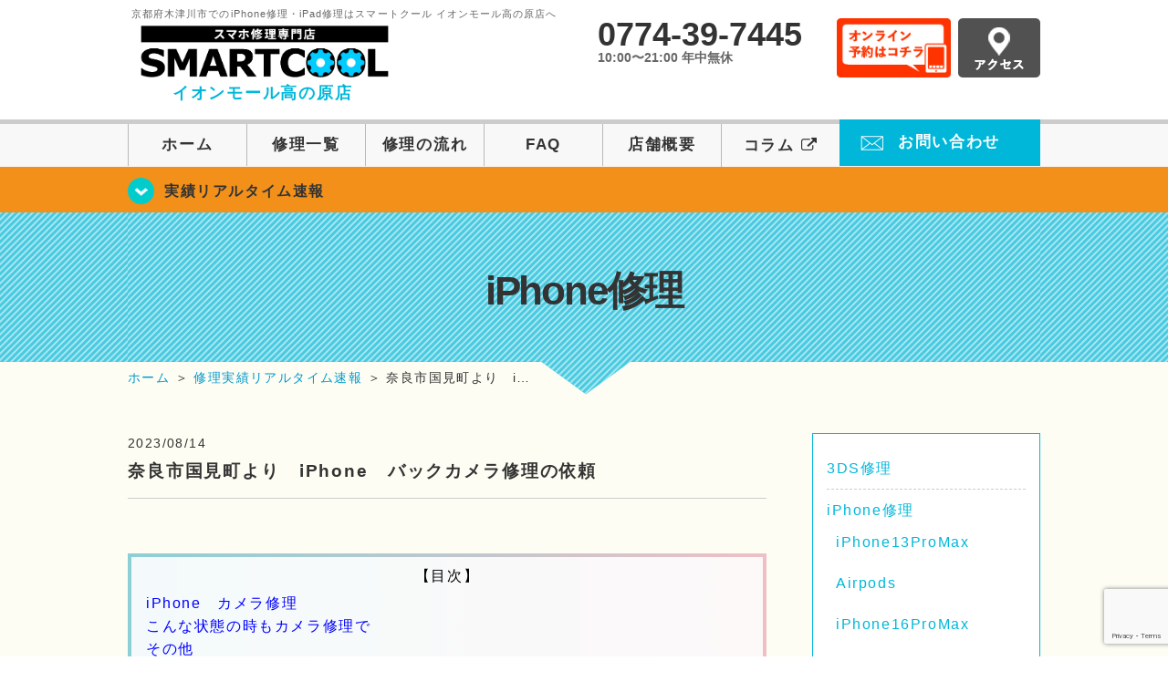

--- FILE ---
content_type: text/html; charset=UTF-8
request_url: https://smartcool-takanohara.com/realtime/17183
body_size: 16743
content:
<!DOCTYPE HTML>
<html lang="ja">

<head>

  <!-- メタエリアここから -->
  <meta charset="UTF-8">
      <meta name="viewport" content="width=1110" />
    <!-- メタエリアここまで -->

  <!--ファビコン・ウェブクリップ　ここから-->
  <link rel="shortcut icon" href="https://smartcool-takanohara.com/wp-content/themes/smartcool-single/images/common/favicon.ico">
  <link rel="apple-touch-icon" href="https://smartcool-takanohara.com/wp-content/themes/smartcool-single/images/common/favicon.ico">
  <!--ファビコン・ウェブクリップ　ここまで-->

  <!-- スタイルシート読み込みここから -->
  <link rel="stylesheet" href="https://smartcool-takanohara.com/wp-content/themes/smartcool-single/css/common.css">
  <link rel="stylesheet" href="https://smartcool-takanohara.com/wp-content/themes/smartcool-single/css/layout.css?v221105">
  <link rel="stylesheet" href="https://smartcool-takanohara.com/wp-content/themes/smartcool-single/css/parts.css?230524">
  <link rel="stylesheet" href="https://smartcool-takanohara.com/wp-content/themes/smartcool-single/css/font-awesome.min.css">
  <link rel="stylesheet" href="https://smartcool-takanohara.com/wp-content/themes/smartcool-single/css/slider-pro.min.css">
  <link rel="stylesheet" href="https://smartcool-takanohara.com/wp-content/themes/smartcool-single/css/price-table.css">
  <link rel="stylesheet" href="https://smartcool-takanohara.com/wp-content/themes/smartcool-single/css/top-latest-info.css">
  <link rel="stylesheet" href="https://smartcool-takanohara.com/wp-content/themes/smartcool-single/js/SlickNav/dist/slicknav.css" />
  <!-- スタイルシート読み込みここまで -->

  <!-- JS読み込みここから -->
  <script src="https://smartcool-takanohara.com/wp-content/themes/smartcool-single/js/jquery-1.11.2.min.js"></script>
  <script src="https://smartcool-takanohara.com/wp-content/themes/smartcool-single/js/setup.js"></script>
  <script src="https://smartcool-takanohara.com/wp-content/themes/smartcool-single/js/jquery.sliderPro.min.js"></script>
  <script src="https://smartcool-takanohara.com/wp-content/themes/smartcool-single/js/SlickNav/dist/jquery.slicknav.min.js"></script>
  <!-- JS読み込みここまで -->

  <!--[if lt IE 9]（編集不可領域）-->
  <script src="https://smartcool-takanohara.com/wp-content/themes/smartcool-single/js/html5shiv.js"></script>
  <script src="https://smartcool-takanohara.com/wp-content/themes/smartcool-single/js/selectivizr.js"></script>
  <script src="https://smartcool-takanohara.com/wp-content/themes/smartcool-single/js/respond.js"></script>
  <!-- [endif] -->

  <!-- スクリプト記述ここから -->
  <script>
    $(document).ready(function($) {
      $('#slider').fadeIn(500);
      $('#slider').sliderPro({
        width: 1000, //横幅
        height: 400,
        touchSwipe: false,
        arrows: true, //左右の矢印
        buttons: false, //ナビゲーションボタンを出す
        slideDistance: 0, //スライド同士の距離
        visibleSize: '100%', //前後のスライドを表示
        breakpoints: {
          640: {
            width: 1000, //横幅
            responsive: true,
          }
        }
      });
    });
  </script>
  <script>
    $(function() {
      $('#menu').slicknav({
        label: ''
      });
    });
  </script>
  <script>
    $(document).ready(function() {
      $('.faq-open').each(function() {
        $(this).css("height", $(this).height() + "px");
      });
      $('.faq-open:not(:first)').hide();
      $('.faq-btn').click(function() {
        $(this).next('.faq-open').slideToggle('slow').siblings('.faq-open').slideUp('slow');
        $(this).siblings('.faq-btn').removeClass('active');
        $(this).toggleClass('active');
      });
    });
  </script>
  <!-- スクリプト記述ここまで -->
  <meta name='robots' content='index, follow, max-image-preview:large, max-snippet:-1, max-video-preview:-1' />
	<style>img:is([sizes="auto" i], [sizes^="auto," i]) { contain-intrinsic-size: 3000px 1500px }</style>
	
	<!-- This site is optimized with the Yoast SEO plugin v26.7 - https://yoast.com/wordpress/plugins/seo/ -->
	<title>iPhone修理奈良市　カメラを起動したら真っ暗？修理依頼</title>
	<meta name="description" content="奈良市国見町 周辺で iPhone修理・スマホ修理ならスマートクールへ！Nintendo Switchも修理対応。" />
	<link rel="canonical" href="https://smartcool-takanohara.com/realtime/17183" />
	<meta property="og:locale" content="ja_JP" />
	<meta property="og:type" content="article" />
	<meta property="og:title" content="iPhone修理奈良市　カメラを起動したら真っ暗？修理依頼" />
	<meta property="og:description" content="奈良市国見町 周辺で iPhone修理・スマホ修理ならスマートクールへ！Nintendo Switchも修理対応。" />
	<meta property="og:url" content="https://smartcool-takanohara.com/realtime/17183" />
	<meta property="og:site_name" content="iPhone修理 スマートクール イオンモール高の原店" />
	<meta property="article:published_time" content="2023-08-14T03:33:29+00:00" />
	<meta property="og:image" content="http://smartcool-takanohara.com/wp-content/uploads/2023/08/cd644e3763694c4d81f5ec674ff64e96-225x300.jpg" />
	<meta name="author" content="sc_staff_a-takanohara" />
	<meta name="twitter:card" content="summary_large_image" />
	<script type="application/ld+json" class="yoast-schema-graph">{"@context":"https://schema.org","@graph":[{"@type":"Article","@id":"https://smartcool-takanohara.com/realtime/17183#article","isPartOf":{"@id":"https://smartcool-takanohara.com/realtime/17183"},"author":{"name":"sc_staff_a-takanohara","@id":"https://smartcool-takanohara.com/#/schema/person/8b3150d146993d867d5f86a873605293"},"headline":"奈良市国見町より　iPhone　バックカメラ修理の依頼","datePublished":"2023-08-14T03:33:29+00:00","mainEntityOfPage":{"@id":"https://smartcool-takanohara.com/realtime/17183"},"wordCount":18,"publisher":{"@id":"https://smartcool-takanohara.com/#organization"},"image":{"@id":"https://smartcool-takanohara.com/realtime/17183#primaryimage"},"thumbnailUrl":"http://smartcool-takanohara.com/wp-content/uploads/2023/08/cd644e3763694c4d81f5ec674ff64e96-225x300.jpg","articleSection":["iPhone12mini","修理実績リアルタイム速報"],"inLanguage":"ja"},{"@type":"WebPage","@id":"https://smartcool-takanohara.com/realtime/17183","url":"https://smartcool-takanohara.com/realtime/17183","name":"iPhone修理奈良市　カメラを起動したら真っ暗？修理依頼","isPartOf":{"@id":"https://smartcool-takanohara.com/#website"},"primaryImageOfPage":{"@id":"https://smartcool-takanohara.com/realtime/17183#primaryimage"},"image":{"@id":"https://smartcool-takanohara.com/realtime/17183#primaryimage"},"thumbnailUrl":"http://smartcool-takanohara.com/wp-content/uploads/2023/08/cd644e3763694c4d81f5ec674ff64e96-225x300.jpg","datePublished":"2023-08-14T03:33:29+00:00","description":"奈良市国見町 周辺で iPhone修理・スマホ修理ならスマートクールへ！Nintendo Switchも修理対応。","inLanguage":"ja","potentialAction":[{"@type":"ReadAction","target":["https://smartcool-takanohara.com/realtime/17183"]}]},{"@type":"ImageObject","inLanguage":"ja","@id":"https://smartcool-takanohara.com/realtime/17183#primaryimage","url":"http://smartcool-takanohara.com/wp-content/uploads/2023/08/cd644e3763694c4d81f5ec674ff64e96-225x300.jpg","contentUrl":"http://smartcool-takanohara.com/wp-content/uploads/2023/08/cd644e3763694c4d81f5ec674ff64e96-225x300.jpg"},{"@type":"WebSite","@id":"https://smartcool-takanohara.com/#website","url":"https://smartcool-takanohara.com/","name":"iPhone修理 スマートクール イオンモール高の原店","description":"","publisher":{"@id":"https://smartcool-takanohara.com/#organization"},"potentialAction":[{"@type":"SearchAction","target":{"@type":"EntryPoint","urlTemplate":"https://smartcool-takanohara.com/?s={search_term_string}"},"query-input":{"@type":"PropertyValueSpecification","valueRequired":true,"valueName":"search_term_string"}}],"inLanguage":"ja"},{"@type":"Organization","@id":"https://smartcool-takanohara.com/#organization","name":"スマートクール イオンモール高の原店","alternateName":"SMARTCOOL","url":"https://smartcool-takanohara.com/","logo":{"@type":"ImageObject","inLanguage":"ja","@id":"https://smartcool-takanohara.com/#/schema/logo/image/","url":"https://i0.wp.com/smartcool-takanohara.com/wp-content/uploads/2023/06/sc-group_ogp_1200x840.png?fit=1200%2C840&ssl=1","contentUrl":"https://i0.wp.com/smartcool-takanohara.com/wp-content/uploads/2023/06/sc-group_ogp_1200x840.png?fit=1200%2C840&ssl=1","width":1200,"height":840,"caption":"スマートクール イオンモール高の原店"},"image":{"@id":"https://smartcool-takanohara.com/#/schema/logo/image/"},"sameAs":["https://smartcool-group.com"]},{"@type":"Person","@id":"https://smartcool-takanohara.com/#/schema/person/8b3150d146993d867d5f86a873605293","name":"sc_staff_a-takanohara","image":{"@type":"ImageObject","inLanguage":"ja","@id":"https://smartcool-takanohara.com/#/schema/person/image/","url":"https://secure.gravatar.com/avatar/bb721908c1fe855c97e17285759159b24eb3ca58c75f6b7d9b5803ccd75ac12c?s=96&d=mm&r=g","contentUrl":"https://secure.gravatar.com/avatar/bb721908c1fe855c97e17285759159b24eb3ca58c75f6b7d9b5803ccd75ac12c?s=96&d=mm&r=g","caption":"sc_staff_a-takanohara"}}]}</script>
	<!-- / Yoast SEO plugin. -->


<link rel='dns-prefetch' href='//stats.wp.com' />
<link rel='dns-prefetch' href='//widgets.wp.com' />
<link rel='dns-prefetch' href='//s0.wp.com' />
<link rel='dns-prefetch' href='//0.gravatar.com' />
<link rel='dns-prefetch' href='//1.gravatar.com' />
<link rel='dns-prefetch' href='//2.gravatar.com' />
<link rel='dns-prefetch' href='//www.googletagmanager.com' />
<link rel='preconnect' href='//c0.wp.com' />
<link rel='preconnect' href='//i0.wp.com' />
<script type="text/javascript">
/* <![CDATA[ */
window._wpemojiSettings = {"baseUrl":"https:\/\/s.w.org\/images\/core\/emoji\/16.0.1\/72x72\/","ext":".png","svgUrl":"https:\/\/s.w.org\/images\/core\/emoji\/16.0.1\/svg\/","svgExt":".svg","source":{"concatemoji":"https:\/\/smartcool-takanohara.com\/wp-includes\/js\/wp-emoji-release.min.js?ver=6.8.3"}};
/*! This file is auto-generated */
!function(s,n){var o,i,e;function c(e){try{var t={supportTests:e,timestamp:(new Date).valueOf()};sessionStorage.setItem(o,JSON.stringify(t))}catch(e){}}function p(e,t,n){e.clearRect(0,0,e.canvas.width,e.canvas.height),e.fillText(t,0,0);var t=new Uint32Array(e.getImageData(0,0,e.canvas.width,e.canvas.height).data),a=(e.clearRect(0,0,e.canvas.width,e.canvas.height),e.fillText(n,0,0),new Uint32Array(e.getImageData(0,0,e.canvas.width,e.canvas.height).data));return t.every(function(e,t){return e===a[t]})}function u(e,t){e.clearRect(0,0,e.canvas.width,e.canvas.height),e.fillText(t,0,0);for(var n=e.getImageData(16,16,1,1),a=0;a<n.data.length;a++)if(0!==n.data[a])return!1;return!0}function f(e,t,n,a){switch(t){case"flag":return n(e,"\ud83c\udff3\ufe0f\u200d\u26a7\ufe0f","\ud83c\udff3\ufe0f\u200b\u26a7\ufe0f")?!1:!n(e,"\ud83c\udde8\ud83c\uddf6","\ud83c\udde8\u200b\ud83c\uddf6")&&!n(e,"\ud83c\udff4\udb40\udc67\udb40\udc62\udb40\udc65\udb40\udc6e\udb40\udc67\udb40\udc7f","\ud83c\udff4\u200b\udb40\udc67\u200b\udb40\udc62\u200b\udb40\udc65\u200b\udb40\udc6e\u200b\udb40\udc67\u200b\udb40\udc7f");case"emoji":return!a(e,"\ud83e\udedf")}return!1}function g(e,t,n,a){var r="undefined"!=typeof WorkerGlobalScope&&self instanceof WorkerGlobalScope?new OffscreenCanvas(300,150):s.createElement("canvas"),o=r.getContext("2d",{willReadFrequently:!0}),i=(o.textBaseline="top",o.font="600 32px Arial",{});return e.forEach(function(e){i[e]=t(o,e,n,a)}),i}function t(e){var t=s.createElement("script");t.src=e,t.defer=!0,s.head.appendChild(t)}"undefined"!=typeof Promise&&(o="wpEmojiSettingsSupports",i=["flag","emoji"],n.supports={everything:!0,everythingExceptFlag:!0},e=new Promise(function(e){s.addEventListener("DOMContentLoaded",e,{once:!0})}),new Promise(function(t){var n=function(){try{var e=JSON.parse(sessionStorage.getItem(o));if("object"==typeof e&&"number"==typeof e.timestamp&&(new Date).valueOf()<e.timestamp+604800&&"object"==typeof e.supportTests)return e.supportTests}catch(e){}return null}();if(!n){if("undefined"!=typeof Worker&&"undefined"!=typeof OffscreenCanvas&&"undefined"!=typeof URL&&URL.createObjectURL&&"undefined"!=typeof Blob)try{var e="postMessage("+g.toString()+"("+[JSON.stringify(i),f.toString(),p.toString(),u.toString()].join(",")+"));",a=new Blob([e],{type:"text/javascript"}),r=new Worker(URL.createObjectURL(a),{name:"wpTestEmojiSupports"});return void(r.onmessage=function(e){c(n=e.data),r.terminate(),t(n)})}catch(e){}c(n=g(i,f,p,u))}t(n)}).then(function(e){for(var t in e)n.supports[t]=e[t],n.supports.everything=n.supports.everything&&n.supports[t],"flag"!==t&&(n.supports.everythingExceptFlag=n.supports.everythingExceptFlag&&n.supports[t]);n.supports.everythingExceptFlag=n.supports.everythingExceptFlag&&!n.supports.flag,n.DOMReady=!1,n.readyCallback=function(){n.DOMReady=!0}}).then(function(){return e}).then(function(){var e;n.supports.everything||(n.readyCallback(),(e=n.source||{}).concatemoji?t(e.concatemoji):e.wpemoji&&e.twemoji&&(t(e.twemoji),t(e.wpemoji)))}))}((window,document),window._wpemojiSettings);
/* ]]> */
</script>
<link rel='stylesheet' id='jetpack_related-posts-css' href='https://c0.wp.com/p/jetpack/15.4/modules/related-posts/related-posts.css' type='text/css' media='all' />
<style id='wp-emoji-styles-inline-css' type='text/css'>

	img.wp-smiley, img.emoji {
		display: inline !important;
		border: none !important;
		box-shadow: none !important;
		height: 1em !important;
		width: 1em !important;
		margin: 0 0.07em !important;
		vertical-align: -0.1em !important;
		background: none !important;
		padding: 0 !important;
	}
</style>
<link rel='stylesheet' id='wp-block-library-css' href='https://c0.wp.com/c/6.8.3/wp-includes/css/dist/block-library/style.min.css' type='text/css' media='all' />
<style id='classic-theme-styles-inline-css' type='text/css'>
/*! This file is auto-generated */
.wp-block-button__link{color:#fff;background-color:#32373c;border-radius:9999px;box-shadow:none;text-decoration:none;padding:calc(.667em + 2px) calc(1.333em + 2px);font-size:1.125em}.wp-block-file__button{background:#32373c;color:#fff;text-decoration:none}
</style>
<link rel='stylesheet' id='mediaelement-css' href='https://c0.wp.com/c/6.8.3/wp-includes/js/mediaelement/mediaelementplayer-legacy.min.css' type='text/css' media='all' />
<link rel='stylesheet' id='wp-mediaelement-css' href='https://c0.wp.com/c/6.8.3/wp-includes/js/mediaelement/wp-mediaelement.min.css' type='text/css' media='all' />
<style id='jetpack-sharing-buttons-style-inline-css' type='text/css'>
.jetpack-sharing-buttons__services-list{display:flex;flex-direction:row;flex-wrap:wrap;gap:0;list-style-type:none;margin:5px;padding:0}.jetpack-sharing-buttons__services-list.has-small-icon-size{font-size:12px}.jetpack-sharing-buttons__services-list.has-normal-icon-size{font-size:16px}.jetpack-sharing-buttons__services-list.has-large-icon-size{font-size:24px}.jetpack-sharing-buttons__services-list.has-huge-icon-size{font-size:36px}@media print{.jetpack-sharing-buttons__services-list{display:none!important}}.editor-styles-wrapper .wp-block-jetpack-sharing-buttons{gap:0;padding-inline-start:0}ul.jetpack-sharing-buttons__services-list.has-background{padding:1.25em 2.375em}
</style>
<style id='global-styles-inline-css' type='text/css'>
:root{--wp--preset--aspect-ratio--square: 1;--wp--preset--aspect-ratio--4-3: 4/3;--wp--preset--aspect-ratio--3-4: 3/4;--wp--preset--aspect-ratio--3-2: 3/2;--wp--preset--aspect-ratio--2-3: 2/3;--wp--preset--aspect-ratio--16-9: 16/9;--wp--preset--aspect-ratio--9-16: 9/16;--wp--preset--color--black: #000000;--wp--preset--color--cyan-bluish-gray: #abb8c3;--wp--preset--color--white: #ffffff;--wp--preset--color--pale-pink: #f78da7;--wp--preset--color--vivid-red: #cf2e2e;--wp--preset--color--luminous-vivid-orange: #ff6900;--wp--preset--color--luminous-vivid-amber: #fcb900;--wp--preset--color--light-green-cyan: #7bdcb5;--wp--preset--color--vivid-green-cyan: #00d084;--wp--preset--color--pale-cyan-blue: #8ed1fc;--wp--preset--color--vivid-cyan-blue: #0693e3;--wp--preset--color--vivid-purple: #9b51e0;--wp--preset--gradient--vivid-cyan-blue-to-vivid-purple: linear-gradient(135deg,rgba(6,147,227,1) 0%,rgb(155,81,224) 100%);--wp--preset--gradient--light-green-cyan-to-vivid-green-cyan: linear-gradient(135deg,rgb(122,220,180) 0%,rgb(0,208,130) 100%);--wp--preset--gradient--luminous-vivid-amber-to-luminous-vivid-orange: linear-gradient(135deg,rgba(252,185,0,1) 0%,rgba(255,105,0,1) 100%);--wp--preset--gradient--luminous-vivid-orange-to-vivid-red: linear-gradient(135deg,rgba(255,105,0,1) 0%,rgb(207,46,46) 100%);--wp--preset--gradient--very-light-gray-to-cyan-bluish-gray: linear-gradient(135deg,rgb(238,238,238) 0%,rgb(169,184,195) 100%);--wp--preset--gradient--cool-to-warm-spectrum: linear-gradient(135deg,rgb(74,234,220) 0%,rgb(151,120,209) 20%,rgb(207,42,186) 40%,rgb(238,44,130) 60%,rgb(251,105,98) 80%,rgb(254,248,76) 100%);--wp--preset--gradient--blush-light-purple: linear-gradient(135deg,rgb(255,206,236) 0%,rgb(152,150,240) 100%);--wp--preset--gradient--blush-bordeaux: linear-gradient(135deg,rgb(254,205,165) 0%,rgb(254,45,45) 50%,rgb(107,0,62) 100%);--wp--preset--gradient--luminous-dusk: linear-gradient(135deg,rgb(255,203,112) 0%,rgb(199,81,192) 50%,rgb(65,88,208) 100%);--wp--preset--gradient--pale-ocean: linear-gradient(135deg,rgb(255,245,203) 0%,rgb(182,227,212) 50%,rgb(51,167,181) 100%);--wp--preset--gradient--electric-grass: linear-gradient(135deg,rgb(202,248,128) 0%,rgb(113,206,126) 100%);--wp--preset--gradient--midnight: linear-gradient(135deg,rgb(2,3,129) 0%,rgb(40,116,252) 100%);--wp--preset--font-size--small: 13px;--wp--preset--font-size--medium: 20px;--wp--preset--font-size--large: 36px;--wp--preset--font-size--x-large: 42px;--wp--preset--spacing--20: 0.44rem;--wp--preset--spacing--30: 0.67rem;--wp--preset--spacing--40: 1rem;--wp--preset--spacing--50: 1.5rem;--wp--preset--spacing--60: 2.25rem;--wp--preset--spacing--70: 3.38rem;--wp--preset--spacing--80: 5.06rem;--wp--preset--shadow--natural: 6px 6px 9px rgba(0, 0, 0, 0.2);--wp--preset--shadow--deep: 12px 12px 50px rgba(0, 0, 0, 0.4);--wp--preset--shadow--sharp: 6px 6px 0px rgba(0, 0, 0, 0.2);--wp--preset--shadow--outlined: 6px 6px 0px -3px rgba(255, 255, 255, 1), 6px 6px rgba(0, 0, 0, 1);--wp--preset--shadow--crisp: 6px 6px 0px rgba(0, 0, 0, 1);}:where(.is-layout-flex){gap: 0.5em;}:where(.is-layout-grid){gap: 0.5em;}body .is-layout-flex{display: flex;}.is-layout-flex{flex-wrap: wrap;align-items: center;}.is-layout-flex > :is(*, div){margin: 0;}body .is-layout-grid{display: grid;}.is-layout-grid > :is(*, div){margin: 0;}:where(.wp-block-columns.is-layout-flex){gap: 2em;}:where(.wp-block-columns.is-layout-grid){gap: 2em;}:where(.wp-block-post-template.is-layout-flex){gap: 1.25em;}:where(.wp-block-post-template.is-layout-grid){gap: 1.25em;}.has-black-color{color: var(--wp--preset--color--black) !important;}.has-cyan-bluish-gray-color{color: var(--wp--preset--color--cyan-bluish-gray) !important;}.has-white-color{color: var(--wp--preset--color--white) !important;}.has-pale-pink-color{color: var(--wp--preset--color--pale-pink) !important;}.has-vivid-red-color{color: var(--wp--preset--color--vivid-red) !important;}.has-luminous-vivid-orange-color{color: var(--wp--preset--color--luminous-vivid-orange) !important;}.has-luminous-vivid-amber-color{color: var(--wp--preset--color--luminous-vivid-amber) !important;}.has-light-green-cyan-color{color: var(--wp--preset--color--light-green-cyan) !important;}.has-vivid-green-cyan-color{color: var(--wp--preset--color--vivid-green-cyan) !important;}.has-pale-cyan-blue-color{color: var(--wp--preset--color--pale-cyan-blue) !important;}.has-vivid-cyan-blue-color{color: var(--wp--preset--color--vivid-cyan-blue) !important;}.has-vivid-purple-color{color: var(--wp--preset--color--vivid-purple) !important;}.has-black-background-color{background-color: var(--wp--preset--color--black) !important;}.has-cyan-bluish-gray-background-color{background-color: var(--wp--preset--color--cyan-bluish-gray) !important;}.has-white-background-color{background-color: var(--wp--preset--color--white) !important;}.has-pale-pink-background-color{background-color: var(--wp--preset--color--pale-pink) !important;}.has-vivid-red-background-color{background-color: var(--wp--preset--color--vivid-red) !important;}.has-luminous-vivid-orange-background-color{background-color: var(--wp--preset--color--luminous-vivid-orange) !important;}.has-luminous-vivid-amber-background-color{background-color: var(--wp--preset--color--luminous-vivid-amber) !important;}.has-light-green-cyan-background-color{background-color: var(--wp--preset--color--light-green-cyan) !important;}.has-vivid-green-cyan-background-color{background-color: var(--wp--preset--color--vivid-green-cyan) !important;}.has-pale-cyan-blue-background-color{background-color: var(--wp--preset--color--pale-cyan-blue) !important;}.has-vivid-cyan-blue-background-color{background-color: var(--wp--preset--color--vivid-cyan-blue) !important;}.has-vivid-purple-background-color{background-color: var(--wp--preset--color--vivid-purple) !important;}.has-black-border-color{border-color: var(--wp--preset--color--black) !important;}.has-cyan-bluish-gray-border-color{border-color: var(--wp--preset--color--cyan-bluish-gray) !important;}.has-white-border-color{border-color: var(--wp--preset--color--white) !important;}.has-pale-pink-border-color{border-color: var(--wp--preset--color--pale-pink) !important;}.has-vivid-red-border-color{border-color: var(--wp--preset--color--vivid-red) !important;}.has-luminous-vivid-orange-border-color{border-color: var(--wp--preset--color--luminous-vivid-orange) !important;}.has-luminous-vivid-amber-border-color{border-color: var(--wp--preset--color--luminous-vivid-amber) !important;}.has-light-green-cyan-border-color{border-color: var(--wp--preset--color--light-green-cyan) !important;}.has-vivid-green-cyan-border-color{border-color: var(--wp--preset--color--vivid-green-cyan) !important;}.has-pale-cyan-blue-border-color{border-color: var(--wp--preset--color--pale-cyan-blue) !important;}.has-vivid-cyan-blue-border-color{border-color: var(--wp--preset--color--vivid-cyan-blue) !important;}.has-vivid-purple-border-color{border-color: var(--wp--preset--color--vivid-purple) !important;}.has-vivid-cyan-blue-to-vivid-purple-gradient-background{background: var(--wp--preset--gradient--vivid-cyan-blue-to-vivid-purple) !important;}.has-light-green-cyan-to-vivid-green-cyan-gradient-background{background: var(--wp--preset--gradient--light-green-cyan-to-vivid-green-cyan) !important;}.has-luminous-vivid-amber-to-luminous-vivid-orange-gradient-background{background: var(--wp--preset--gradient--luminous-vivid-amber-to-luminous-vivid-orange) !important;}.has-luminous-vivid-orange-to-vivid-red-gradient-background{background: var(--wp--preset--gradient--luminous-vivid-orange-to-vivid-red) !important;}.has-very-light-gray-to-cyan-bluish-gray-gradient-background{background: var(--wp--preset--gradient--very-light-gray-to-cyan-bluish-gray) !important;}.has-cool-to-warm-spectrum-gradient-background{background: var(--wp--preset--gradient--cool-to-warm-spectrum) !important;}.has-blush-light-purple-gradient-background{background: var(--wp--preset--gradient--blush-light-purple) !important;}.has-blush-bordeaux-gradient-background{background: var(--wp--preset--gradient--blush-bordeaux) !important;}.has-luminous-dusk-gradient-background{background: var(--wp--preset--gradient--luminous-dusk) !important;}.has-pale-ocean-gradient-background{background: var(--wp--preset--gradient--pale-ocean) !important;}.has-electric-grass-gradient-background{background: var(--wp--preset--gradient--electric-grass) !important;}.has-midnight-gradient-background{background: var(--wp--preset--gradient--midnight) !important;}.has-small-font-size{font-size: var(--wp--preset--font-size--small) !important;}.has-medium-font-size{font-size: var(--wp--preset--font-size--medium) !important;}.has-large-font-size{font-size: var(--wp--preset--font-size--large) !important;}.has-x-large-font-size{font-size: var(--wp--preset--font-size--x-large) !important;}
:where(.wp-block-post-template.is-layout-flex){gap: 1.25em;}:where(.wp-block-post-template.is-layout-grid){gap: 1.25em;}
:where(.wp-block-columns.is-layout-flex){gap: 2em;}:where(.wp-block-columns.is-layout-grid){gap: 2em;}
:root :where(.wp-block-pullquote){font-size: 1.5em;line-height: 1.6;}
</style>
<link rel='stylesheet' id='contact-form-7-css' href='https://smartcool-takanohara.com/wp-content/plugins/contact-form-7/includes/css/styles.css?ver=6.1.4' type='text/css' media='all' />
<link rel='stylesheet' id='ez-toc-css' href='https://smartcool-takanohara.com/wp-content/plugins/easy-table-of-contents/assets/css/screen.min.css?ver=2.0.80' type='text/css' media='all' />
<style id='ez-toc-inline-css' type='text/css'>
div#ez-toc-container .ez-toc-title {font-size: 120%;}div#ez-toc-container .ez-toc-title {font-weight: 500;}div#ez-toc-container ul li , div#ez-toc-container ul li a {font-size: 95%;}div#ez-toc-container ul li , div#ez-toc-container ul li a {font-weight: 500;}div#ez-toc-container nav ul ul li {font-size: 90%;}.ez-toc-box-title {font-weight: bold; margin-bottom: 10px; text-align: center; text-transform: uppercase; letter-spacing: 1px; color: #666; padding-bottom: 5px;position:absolute;top:-4%;left:5%;background-color: inherit;transition: top 0.3s ease;}.ez-toc-box-title.toc-closed {top:-25%;}
.ez-toc-container-direction {direction: ltr;}.ez-toc-counter ul{counter-reset: item ;}.ez-toc-counter nav ul li a::before {content: counters(item, '.', decimal) '. ';display: inline-block;counter-increment: item;flex-grow: 0;flex-shrink: 0;margin-right: .2em; float: left; }.ez-toc-widget-direction {direction: ltr;}.ez-toc-widget-container ul{counter-reset: item ;}.ez-toc-widget-container nav ul li a::before {content: counters(item, '.', decimal) '. ';display: inline-block;counter-increment: item;flex-grow: 0;flex-shrink: 0;margin-right: .2em; float: left; }
</style>
<link rel='stylesheet' id='jetpack_likes-css' href='https://c0.wp.com/p/jetpack/15.4/modules/likes/style.css' type='text/css' media='all' />
<link rel='stylesheet' id='wp-pagenavi-css' href='https://smartcool-takanohara.com/wp-content/plugins/wp-pagenavi/pagenavi-css.css?ver=2.70' type='text/css' media='all' />
<script type="text/javascript" id="jetpack_related-posts-js-extra">
/* <![CDATA[ */
var related_posts_js_options = {"post_heading":"h4"};
/* ]]> */
</script>
<script type="text/javascript" src="https://c0.wp.com/p/jetpack/15.4/_inc/build/related-posts/related-posts.min.js" id="jetpack_related-posts-js"></script>
<script type="text/javascript" src="https://c0.wp.com/c/6.8.3/wp-includes/js/jquery/jquery.min.js" id="jquery-core-js"></script>
<script type="text/javascript" src="https://c0.wp.com/c/6.8.3/wp-includes/js/jquery/jquery-migrate.min.js" id="jquery-migrate-js"></script>
<link rel="https://api.w.org/" href="https://smartcool-takanohara.com/wp-json/" /><link rel="alternate" title="JSON" type="application/json" href="https://smartcool-takanohara.com/wp-json/wp/v2/posts/17183" /><link rel="EditURI" type="application/rsd+xml" title="RSD" href="https://smartcool-takanohara.com/xmlrpc.php?rsd" />
<meta name="generator" content="WordPress 6.8.3" />
<link rel='shortlink' href='https://smartcool-takanohara.com/?p=17183' />
<link rel="alternate" title="oEmbed (JSON)" type="application/json+oembed" href="https://smartcool-takanohara.com/wp-json/oembed/1.0/embed?url=https%3A%2F%2Fsmartcool-takanohara.com%2Frealtime%2F17183" />
<link rel="alternate" title="oEmbed (XML)" type="text/xml+oembed" href="https://smartcool-takanohara.com/wp-json/oembed/1.0/embed?url=https%3A%2F%2Fsmartcool-takanohara.com%2Frealtime%2F17183&#038;format=xml" />
<meta name="generator" content="Site Kit by Google 1.170.0" />	<style>img#wpstats{display:none}</style>
		<script type="application/ld+json">{
    "@context": "http://schema.org",
    "@type": "Article",
    "headline": "奈良市国見町より　iPhone　バックカメラ修理の依頼",
    "author": {
        "@type": "Person",
        "name": "sc_staff_a-takanohara"
    },
    "datePublished": "2023-08-14",
    "dateModified": "2023-08-14",
    "articleSection": [
        "iPhone12mini",
        "修理実績リアルタイム速報"
    ],
    "url": "https://smartcool-takanohara.com/realtime/17183",
    "mainEntityOfPage": {
        "@type": "WebPage",
        "@id": "https://smartcool-takanohara.com/realtime/17183"
    },
    "publisher": {
        "@type": "Organization",
        "name": "iPhone修理 スマートクール イオンモール高の原店",
        "logo": {
            "@type": "ImageObject",
            "url": "https://smartcool-takanohara.com/wp-content/themes/smartcool-single/images/common/img_logo.png"
        }
    },
    "image": [
        {
            "@type": "ImageObject",
            "url": "https://i0.wp.com/smartcool-takanohara.com/wp-content/uploads/2023/08/0bf2f09f77a0612c64b3113171db51e5-1-rotated.jpg?fit=225%2C300&ssl=1",
            "width": "225",
            "height": "300"
        },
        {
            "@type": "ImageObject",
            "url": "https://i0.wp.com/smartcool-takanohara.com/wp-content/uploads/2023/08/086043761afc3ca4f8d0de4998c0e93f-rotated.jpg?fit=225%2C300&ssl=1",
            "width": "225",
            "height": "300"
        },
        {
            "@type": "ImageObject",
            "url": "https://i0.wp.com/smartcool-takanohara.com/wp-content/uploads/2023/08/93205b9af1dc679d2daa3c3db53db0b4-rotated.jpg?fit=225%2C300&ssl=1",
            "width": "225",
            "height": "300"
        },
        {
            "@type": "ImageObject",
            "url": "https://i0.wp.com/smartcool-takanohara.com/wp-content/uploads/2023/08/0bf2f09f77a0612c64b3113171db51e5-rotated.jpg?fit=225%2C300&ssl=1",
            "width": "225",
            "height": "300"
        },
        {
            "@type": "ImageObject",
            "url": "https://i0.wp.com/smartcool-takanohara.com/wp-content/uploads/2023/08/cd644e3763694c4d81f5ec674ff64e96-rotated.jpg?fit=225%2C300&ssl=1",
            "width": "225",
            "height": "300"
        }
    ]
}</script>
<style type="text/css">.recentcomments a{display:inline !important;padding:0 !important;margin:0 !important;}</style><!-- 必須テンプレートタグ -->
  <!-- Google tag (gtag.js) -->
<script async src="https://www.googletagmanager.com/gtag/js?id=G-4H22RSBTFX"></script>
<script>
  window.dataLayer = window.dataLayer || [];
  function gtag(){dataLayer.push(arguments);}
  gtag('js', new Date());

  gtag('config', 'G-4H22RSBTFX');
  gtag('config', 'UA-109489983-19');
</script></head>

<body>
  <article id="conbox">
    <header id="header">
      <div class="header-inner clearfix">

        <div class="header-logo-box"><a href="https://smartcool-takanohara.com/">
            <h1 class="header-logo-txt"><span>京都府木津川市でのiPhone修理・iPad修理はスマートクール イオンモール高の原店へ</span>
              <img class="header-logo-image" src="https://smartcool-takanohara.com/wp-content/themes/smartcool-single/images/common/new-web_logo1_pc.png" width="300" height="63" alt="スマートクール イオンモール高の原店" />
              <p class="header-logo-shop-name">イオンモール高の原店</p>
            </h1>
          </a>
        </div>
        <!-- /logo-box -->

        <!-- infoここから -->
        <div class="header-info-box clearfix">

          <div class="header-tel-box">
            <p class="header-tel">0774-39-7445</p>
            <p class="header-time">10:00〜21:00 年中無休</p>
            <!--p class="header-time-temporary">※現在10:00-20:00</p-->
          </div>

          <div class="header-info-btn-box">
            <div class="header-info-btn01">
              <a href="https://select-type.com/rsv/?id=T9KPGPSCqAs&c_id=62102&w_flg=1" target="blank"><img src="https://smartcool-takanohara.com/wp-content/themes/smartcool-single/images/common/btn_reserve.jpg" width="125" height="65" alt="オンライン予約はコチラ" /></a>
            </div>
            <div class="header-info-btn02">
              <a href="https://smartcool-takanohara.com/about#access"><img src="https://smartcool-takanohara.com/wp-content/themes/smartcool-single/images/top/btn_access.gif" width="90" height="65" alt="アクセス" /></a>
            </div>
          </div>

        </div>
      </div>
      <!-- infoここまで -->

      <!-- スマホ用ナビここから -->
      <div class="menu">
        <ul class="topMenu">
          <li><label for="Panel1"><i class="fa fa-bars"></i></label><span>メニュー</span></li>
          <li><a href="tel:0774-39-7445" onClick="gtag('event', 'tap', {'event_category' : 'tel', 'event_label' : 'call-takanohara'} );"><i class="fa fa-phone"></i><span>発信</span></a></li>
          <li><a href="https://select-type.com/rsv/?id=T9KPGPSCqAs&c_id=62102&w_flg=1" target="blank"><i class="fa fa-calendar-check-o" aria-hidden="true"></i>
              <span>ネット予約</span></a></li>
        </ul>
        <input type="checkbox" id="Panel1" class="on-off" value="スマホ用ナビ" />
        <ul class="sp_menu">
          <li><a href="https://smartcool-takanohara.com/">ホーム</a></li>
          <li><a href="https://smartcool-takanohara.com/repair">修理一覧</a></li>
          <li><a href="https://smartcool-takanohara.com/flow">修理の流れ</a></li>
          <li><a href="https://smartcool-takanohara.com/faq">FAQ</a></li>
          <li><a href="https://smartcool-takanohara.com/about">店舗概要</a></li>
          <li><a href="https://smartcool-group.com/media" target="_blank">コラム <i style="font-size: inherit;padding: 0" class="fa fa-external-link" aria-hidden="true"></i></a></li>
          <li><a href="https://smartcool-takanohara.com/contact">お問い合わせ</a></li>
        </ul>
      </div><!-- .menu -->
      <!-- スマホ用ナビここまで -->
      <!-- PC用ナビここから -->
      <nav>
        <ul id="globalnav">
          <li><a href="https://smartcool-takanohara.com/">ホーム</a></li>
          <li><a href="https://smartcool-takanohara.com/repair">修理一覧</a></li>
          <li><a href="https://smartcool-takanohara.com/flow">修理の流れ</a></li>
          <li><a href="https://smartcool-takanohara.com/faq">FAQ</a></li>
          <li><a href="https://smartcool-takanohara.com/about">店舗概要</a></li>
          <li><a href="https://smartcool-group.com/media" target="_blank">コラム <i style="font-size: inherit;padding: 0" class="fa fa-external-link" aria-hidden="true"></i></a></li>
          <li class="header-contact"><a href="https://smartcool-takanohara.com/contact">お問い合わせ</a></li>
        </ul>
        <!-- PC用ナビここまで -->
      </nav>
    </header>
    <!-- トップページメインイメージここから -->
          <section class="bg-top-eyecatch mb0">
        <div class="bg-eyecatch01">
          <div class="contents">
            <p class="campaign-info"><a href="https://smartcool-takanohara.com/realtime">実績リアルタイム速報</a></p>
          </div>
        </div>
      </section>

      <div class="img-sub">


                  <h2>
            iPhone修理          </h2>
        
      </div><!-- /img-main-sub -->
        <!-- 下層メインイメージここまで -->

    <div id="wrapper">

      <!-- パンくずここから -->
              <div id="breadcrumbs" ><ul><li class="breadcrumb-top" itemscope itemtype="http://data-vocabulary.org/Breadcrumb"><a href="https://smartcool-takanohara.com/" itemprop="url"><span itemprop="title">ホーム</span></a></li><li>&nbsp;＞&nbsp;</li><li itemscope itemtype="http://data-vocabulary.org/Breadcrumb"><a href="https://smartcool-takanohara.com/realtime" itemprop="url"><span itemprop="title">修理実績リアルタイム速報</span></a></li><li>&nbsp;＞&nbsp;</li><li>奈良市国見町より　i…</li></ul></div>            <!-- パンくずここまで -->
<section>
<div class="contents">

<div class="contents-main">
 

<p class="post-date">2023/08/14</p>
<h2 class="post-title"><a href="https://smartcool-takanohara.com/realtime/17183">奈良市国見町より　iPhone　バックカメラ修理の依頼</a></h2>
<div class="single-post-content">
<div style="margin: 20px auto; padding: 4px; background: linear-gradient(to right, #8dcfd6, #EEC0C6);">
<div style="background-color: rgba(255,255,255,0.9); padding: 0.5em 1em;">
<p style="text-align: center;"><span style="color: #000000;">【目次】</span></p>
<ul>
<li style="list-style-type: none;">
<ul>
<li style="list-style-type: none;">
<ul>
<li><span style="color: #0000ff;"><a href="#first" style="color: #0000ff;">iPhone　カメラ修理</a></span></li>
<li><span style="color: #0000ff;"><a href="#second" style="color: #0000ff;">こんな状態の時もカメラ修理で</a></span></li>
<li><span style="color: #0000ff;"><a href="#third" style="color: #0000ff;">その他</a></span></li>
</ul>
</li>
</ul>
</li>
</ul>
</div>
</div>
<p><span style="font-size: 18pt; color: #ffff00; background-color: #000000;">※台風が近づいております。</span></p>
<p><span style="font-size: 18pt; color: #ffff00; background-color: #000000;">現時点では営業予定ですが</span></p>
<p><span style="font-size: 18pt; color: #ffff00; background-color: #000000;">急遽営業時間を変更する場合もございますので何卒ご了承くださいませ。</span></p>
<p><span style="font-size: 18pt; color: #ffff00; background-color: #000000;">変更がある際は当店HP、SNS等でお知らせいたします。</span></p>
<p><span style="font-size: 18pt;">台風横断の範囲内にお住いの皆様も気を付けてお過ごしください。</span></p>
<div style="border: #b0c4de solid 1px; border-left: #b0c4de solid 10px; padding: 20px; background: #fff; font-size: 100%;">
<section>
<div id="ez-toc-container" class="ez-toc-v2_0_80 counter-hierarchy ez-toc-counter ez-toc-grey ez-toc-container-direction">
<div class="ez-toc-title-container">
<p class="ez-toc-title" style="cursor:inherit">Table of Contents</p>
<span class="ez-toc-title-toggle"><a href="#" class="ez-toc-pull-right ez-toc-btn ez-toc-btn-xs ez-toc-btn-default ez-toc-toggle" aria-label="Toggle Table of Content"><span class="ez-toc-js-icon-con"><span class=""><span class="eztoc-hide" style="display:none;">Toggle</span><span class="ez-toc-icon-toggle-span"><svg style="fill: #999;color:#999" xmlns="http://www.w3.org/2000/svg" class="list-377408" width="20px" height="20px" viewBox="0 0 24 24" fill="none"><path d="M6 6H4v2h2V6zm14 0H8v2h12V6zM4 11h2v2H4v-2zm16 0H8v2h12v-2zM4 16h2v2H4v-2zm16 0H8v2h12v-2z" fill="currentColor"></path></svg><svg style="fill: #999;color:#999" class="arrow-unsorted-368013" xmlns="http://www.w3.org/2000/svg" width="10px" height="10px" viewBox="0 0 24 24" version="1.2" baseProfile="tiny"><path d="M18.2 9.3l-6.2-6.3-6.2 6.3c-.2.2-.3.4-.3.7s.1.5.3.7c.2.2.4.3.7.3h11c.3 0 .5-.1.7-.3.2-.2.3-.5.3-.7s-.1-.5-.3-.7zM5.8 14.7l6.2 6.3 6.2-6.3c.2-.2.3-.5.3-.7s-.1-.5-.3-.7c-.2-.2-.4-.3-.7-.3h-11c-.3 0-.5.1-.7.3-.2.2-.3.5-.3.7s.1.5.3.7z"/></svg></span></span></span></a></span></div>
<nav><ul class='ez-toc-list ez-toc-list-level-1 ' ><li class='ez-toc-page-1 ez-toc-heading-level-2'><a class="ez-toc-link ez-toc-heading-1" href="#iPhone%E3%80%80%E3%83%90%E3%83%83%E3%82%AF%E3%82%AB%E3%83%A1%E3%83%A9%E4%BF%AE%E7%90%86" >iPhone　バックカメラ修理</a></li><li class='ez-toc-page-1 ez-toc-heading-level-2'><a class="ez-toc-link ez-toc-heading-2" href="#%E3%81%93%E3%82%93%E3%81%AA%E6%99%82%E3%82%82%E3%82%AB%E3%83%A1%E3%83%A9%E4%BF%AE%E7%90%86%E3%81%A7" >こんな時もカメラ修理で</a></li><li class='ez-toc-page-1 ez-toc-heading-level-2'><a class="ez-toc-link ez-toc-heading-3" href="#%E3%81%9D%E3%81%AE%E4%BB%96" >その他</a><ul class='ez-toc-list-level-3' ><li class='ez-toc-heading-level-3'><a class="ez-toc-link ez-toc-heading-4" href="#%E9%96%A2%E9%80%A3" >関連</a></li></ul></li></ul></nav></div>
<h2 id="first"><span class="ez-toc-section" id="iPhone%E3%80%80%E3%83%90%E3%83%83%E3%82%AF%E3%82%AB%E3%83%A1%E3%83%A9%E4%BF%AE%E7%90%86"></span><span style="font-size: 14pt;">iPhone　バックカメラ修理</span><span class="ez-toc-section-end"></span></h2>
</section>
</div>
<p>今回ご紹介するのは「iPhone１２mini」カメラ修理になります。</p>
<p>数回落としてしまい、当初は問題なく使えていたものの</p>
<p>起動したら突然真っ暗になるとことで奈良市国見町よりお越しいただきました。</p>
<p><img data-recalc-dims="1" fetchpriority="high" decoding="async" src="https://i0.wp.com/smartcool-takanohara.com/wp-content/uploads/2023/08/cd644e3763694c4d81f5ec674ff64e96.jpg?resize=225%2C300" alt="" width="225" height="300" class="alignnone size-medium wp-image-17184" /> <img data-recalc-dims="1" decoding="async" src="https://i0.wp.com/smartcool-takanohara.com/wp-content/uploads/2023/08/0bf2f09f77a0612c64b3113171db51e5.jpg?resize=225%2C300" alt="" width="225" height="300" class="alignnone size-medium wp-image-17185" /></p>
<p>確認してみると「等倍」のときは真っ暗で引いた時（超広角）時は問題なく映っております。</p>
<div style="border: #b0c4de solid 1px; border-left: #b0c4de solid 10px; padding: 20px; background: #fff; font-size: 100%;">
<section>
<h2 id="second"><span class="ez-toc-section" id="%E3%81%93%E3%82%93%E3%81%AA%E6%99%82%E3%82%82%E3%82%AB%E3%83%A1%E3%83%A9%E4%BF%AE%E7%90%86%E3%81%A7"></span><span style="font-size: 14pt;">こんな時もカメラ修理で</span><span class="ez-toc-section-end"></span></h2>
</section>
</div>
<p>iPhoneのカメラは機種により、１～３箇所あります。</p>
<p>今回のiPhone１２miniですが２個あり、片方が壊れていることになりますが</p>
<p>カメラそのもののパーツは一つですので、片方だろうが両方だろうが３か所とも関係なく交換となります。</p>
<p><img data-recalc-dims="1" decoding="async" src="https://i0.wp.com/smartcool-takanohara.com/wp-content/uploads/2023/08/93205b9af1dc679d2daa3c3db53db0b4.jpg?resize=225%2C300" alt="" width="225" height="300" class="alignnone size-medium wp-image-17186" /></p>
<p>当然ながら最新モデルになればなるほど機能も優れる分、お値段もそこそこします。</p>
<p>また落下の衝撃によるものだけでなく、自転車やバイク等でカーナビ代わりに利用しているかたも時々</p>
<p>修理の依頼をされます。</p>
<p>その症状は「ブレ」</p>
<p>おそらくなのですが、振動によってカメラ内部のセンサーが故障し起動したらブレていたり</p>
<p>変なノイズ音が鳴ったり、ぼやけていたりする場合があります。</p>
<p>さらにライトが点灯しないというかたもカメラの故障によって使用できなくなっている修理事例もありますので</p>
<p>まずは店頭へお越しくださいませ。</p>
<div style="border: #b0c4de solid 1px; border-left: #b0c4de solid 10px; padding: 20px; background: #fff; font-size: 100%;">
<section>
<h2 id="third"><span class="ez-toc-section" id="%E3%81%9D%E3%81%AE%E4%BB%96"></span><span style="font-size: 14pt;">その他</span><span class="ez-toc-section-end"></span></h2>
</section>
</div>
<p><img data-recalc-dims="1" loading="lazy" decoding="async" src="https://i0.wp.com/smartcool-takanohara.com/wp-content/uploads/2023/08/086043761afc3ca4f8d0de4998c0e93f.jpg?resize=225%2C300" alt="" width="225" height="300" class="alignnone size-medium wp-image-17187" /> <img data-recalc-dims="1" loading="lazy" decoding="async" src="https://i0.wp.com/smartcool-takanohara.com/wp-content/uploads/2023/08/0bf2f09f77a0612c64b3113171db51e5-1.jpg?resize=225%2C300" alt="" width="225" height="300" class="alignnone size-medium wp-image-17188" /></p>
<p>カメラパーツ交換後はどちらも問題なく起動し、ライトも点灯するようになりました。</p>
<p>カメラの修理に関しては各機種、数に限りがあるため事前にお問い合わせいただくことをおススメしております。</p>
<p>当店では事前予約も承っております。</p>
<p>お盆期間中は混雑しやすいのでご来店前にご予約頂くことをおススメしております。</p>
<p>WEB（２４時間いつでもOK）<span><a href="https://select-type.com/rsv/?id=T9KPGPSCqAs&amp;c_id=62102&amp;w_flg=1">ここをクリック</a></span></p>
<p>TEL（営業時間内、１０：００～２１：００）</p>
<p>修理時間の優先、修理当日までのパーツ確保しております。</p>
<p>iPhone修理をはじめ</p>
<p>iPad・AppleWatch・switch各種、Android（一部メーカー、修理内容による）も</p>
<p>承っております。</p>
<p>まだまだ厳しい残暑が続き、水辺に行く機会も多いのではないでしょうか？</p>
<p>プールや海にスマホを落としてしまい、起動しなくなってしまっても</p>
<p>諦めずに当店へ！</p>

<div id='jp-relatedposts' class='jp-relatedposts' >
	<h3 class="jp-relatedposts-headline"><span class="ez-toc-section" id="%E9%96%A2%E9%80%A3"></span><em>関連</em><span class="ez-toc-section-end"></span></h3>
</div></div>
<div class="single-post-prev">
<a href="https://smartcool-takanohara.com/iphone%e4%bf%ae%e7%90%86/iphone12mini"><img src="https://smartcool-takanohara.com/wp-content/themes/smartcool-single/images/common/btn_prev.gif" />
</a></div>

 

</div>

<div id="sidebar">
<section>
<div class="news_category">

<ul class="archive_list">
	<li class="cat-item cat-item-91"><a href="https://smartcool-takanohara.com/3ds%e4%bf%ae%e7%90%86">3DS修理</a>
</li>
	<li class="cat-item cat-item-87"><a href="https://smartcool-takanohara.com/iphone%e4%bf%ae%e7%90%86">iPhone修理</a>
<ul class='children'>
	<li class="cat-item cat-item-92"><a href="https://smartcool-takanohara.com/iphone%e4%bf%ae%e7%90%86/iphone13promax">iPhone13ProMax</a>
</li>
	<li class="cat-item cat-item-88"><a href="https://smartcool-takanohara.com/iphone%e4%bf%ae%e7%90%86/airpods">Airpods</a>
</li>
	<li class="cat-item cat-item-74"><a href="https://smartcool-takanohara.com/iphone%e4%bf%ae%e7%90%86/iphone16promax">iPhone16ProMax</a>
</li>
	<li class="cat-item cat-item-78"><a href="https://smartcool-takanohara.com/iphone%e4%bf%ae%e7%90%86/iphone16pro">iPhone16Pro</a>
</li>
	<li class="cat-item cat-item-82"><a href="https://smartcool-takanohara.com/iphone%e4%bf%ae%e7%90%86/iphone16">iPhone16</a>
</li>
	<li class="cat-item cat-item-63"><a href="https://smartcool-takanohara.com/iphone%e4%bf%ae%e7%90%86/iphone15pro">iPhone15Pro</a>
</li>
	<li class="cat-item cat-item-61"><a href="https://smartcool-takanohara.com/iphone%e4%bf%ae%e7%90%86/iphone15">iPhone15</a>
</li>
	<li class="cat-item cat-item-83"><a href="https://smartcool-takanohara.com/iphone%e4%bf%ae%e7%90%86/iphone14promax">iPhone14ProMax</a>
</li>
	<li class="cat-item cat-item-62"><a href="https://smartcool-takanohara.com/iphone%e4%bf%ae%e7%90%86/iphone14pro">iPhone14Pro</a>
</li>
	<li class="cat-item cat-item-72"><a href="https://smartcool-takanohara.com/iphone%e4%bf%ae%e7%90%86/iphone%ef%bc%91%ef%bc%94plus">iPhone１４plus</a>
</li>
	<li class="cat-item cat-item-60"><a href="https://smartcool-takanohara.com/iphone%e4%bf%ae%e7%90%86/iphone14">iPhone14</a>
</li>
	<li class="cat-item cat-item-59"><a href="https://smartcool-takanohara.com/iphone%e4%bf%ae%e7%90%86/iphone13pro">iPhone13pro</a>
</li>
	<li class="cat-item cat-item-68"><a href="https://smartcool-takanohara.com/iphone%e4%bf%ae%e7%90%86/iphone13mini">iPhone13mini</a>
</li>
	<li class="cat-item cat-item-50"><a href="https://smartcool-takanohara.com/iphone%e4%bf%ae%e7%90%86/iphone13">iPhone13</a>
</li>
	<li class="cat-item cat-item-45"><a href="https://smartcool-takanohara.com/iphone%e4%bf%ae%e7%90%86/iphone12mini">iPhone12mini</a>
</li>
	<li class="cat-item cat-item-48"><a href="https://smartcool-takanohara.com/iphone%e4%bf%ae%e7%90%86/iphone12promax">iphone12ProMax</a>
</li>
	<li class="cat-item cat-item-47"><a href="https://smartcool-takanohara.com/iphone%e4%bf%ae%e7%90%86/iphone12pro">iphone12Pro</a>
</li>
	<li class="cat-item cat-item-46"><a href="https://smartcool-takanohara.com/iphone%e4%bf%ae%e7%90%86/iphone12">iphone12</a>
</li>
	<li class="cat-item cat-item-51"><a href="https://smartcool-takanohara.com/iphone%e4%bf%ae%e7%90%86/iphonese3">iPhoneSE3</a>
</li>
	<li class="cat-item cat-item-44"><a href="https://smartcool-takanohara.com/iphone%e4%bf%ae%e7%90%86/iphone-se2020%e3%83%a2%e3%83%87%e3%83%ab">iPhoneSE2(2020モデル)</a>
</li>
	<li class="cat-item cat-item-42"><a href="https://smartcool-takanohara.com/iphone%e4%bf%ae%e7%90%86/iphone11">iPhone11</a>
</li>
	<li class="cat-item cat-item-43"><a href="https://smartcool-takanohara.com/iphone%e4%bf%ae%e7%90%86/iphone11-pro-max">iPhone11ProMax</a>
</li>
	<li class="cat-item cat-item-41"><a href="https://smartcool-takanohara.com/iphone%e4%bf%ae%e7%90%86/iphone11-pro">iPhone11Pro</a>
</li>
	<li class="cat-item cat-item-40"><a href="https://smartcool-takanohara.com/iphone%e4%bf%ae%e7%90%86/iphone-xr">iPhoneXR</a>
</li>
	<li class="cat-item cat-item-19"><a href="https://smartcool-takanohara.com/iphone%e4%bf%ae%e7%90%86/iphonexsmax">iPhoneXsMax</a>
</li>
	<li class="cat-item cat-item-18"><a href="https://smartcool-takanohara.com/iphone%e4%bf%ae%e7%90%86/iphonexs">iPhoneXs</a>
</li>
	<li class="cat-item cat-item-17"><a href="https://smartcool-takanohara.com/iphone%e4%bf%ae%e7%90%86/iphonex">iPhoneX</a>
</li>
	<li class="cat-item cat-item-16"><a href="https://smartcool-takanohara.com/iphone%e4%bf%ae%e7%90%86/iphone8plus">iPhone8Plus</a>
</li>
	<li class="cat-item cat-item-15"><a href="https://smartcool-takanohara.com/iphone%e4%bf%ae%e7%90%86/iphone8">iPhone8</a>
</li>
	<li class="cat-item cat-item-14"><a href="https://smartcool-takanohara.com/iphone%e4%bf%ae%e7%90%86/iphone7plus">iPhone7Plus</a>
</li>
	<li class="cat-item cat-item-13"><a href="https://smartcool-takanohara.com/iphone%e4%bf%ae%e7%90%86/iphone7">iPhone7</a>
</li>
	<li class="cat-item cat-item-12"><a href="https://smartcool-takanohara.com/iphone%e4%bf%ae%e7%90%86/iphone6splus">iPhone6sPlus</a>
</li>
	<li class="cat-item cat-item-11"><a href="https://smartcool-takanohara.com/iphone%e4%bf%ae%e7%90%86/iphone6s">iPhone6s</a>
</li>
	<li class="cat-item cat-item-10"><a href="https://smartcool-takanohara.com/iphone%e4%bf%ae%e7%90%86/iphone6plus">iPhone 6 Plus</a>
</li>
	<li class="cat-item cat-item-9"><a href="https://smartcool-takanohara.com/iphone%e4%bf%ae%e7%90%86/iphone6">iPhone6</a>
</li>
	<li class="cat-item cat-item-6"><a href="https://smartcool-takanohara.com/iphone%e4%bf%ae%e7%90%86/iphone5s">iPhone5s</a>
</li>
	<li class="cat-item cat-item-8"><a href="https://smartcool-takanohara.com/iphone%e4%bf%ae%e7%90%86/iphonese">iPhoneSE</a>
</li>
	<li class="cat-item cat-item-7"><a href="https://smartcool-takanohara.com/iphone%e4%bf%ae%e7%90%86/iphone5c">iPhone5c</a>
</li>
	<li class="cat-item cat-item-5"><a href="https://smartcool-takanohara.com/iphone%e4%bf%ae%e7%90%86/iphone5">iPhone5</a>
</li>
</ul>
</li>
	<li class="cat-item cat-item-71"><a href="https://smartcool-takanohara.com/%e7%ab%af%e6%9c%ab%e8%b2%b7%e5%8f%96">端末買取</a>
</li>
	<li class="cat-item cat-item-73"><a href="https://smartcool-takanohara.com/macbook">Macbook修理</a>
</li>
	<li class="cat-item cat-item-49"><a href="https://smartcool-takanohara.com/applewatch">Applewatch修理</a>
</li>
	<li class="cat-item cat-item-20"><a href="https://smartcool-takanohara.com/ipad">iPad修理</a>
<ul class='children'>
	<li class="cat-item cat-item-23"><a href="https://smartcool-takanohara.com/ipad/ipad-info">iPadお役立ち情報</a>
	<ul class='children'>
	<li class="cat-item cat-item-24"><a href="https://smartcool-takanohara.com/ipad/ipad-info/ipad-tips">マメ知識</a>
</li>
	<li class="cat-item cat-item-25"><a href="https://smartcool-takanohara.com/ipad/ipad-info/ipad-trouble">困ったときは</a>
</li>
	<li class="cat-item cat-item-26"><a href="https://smartcool-takanohara.com/ipad/ipad-info/ipad-items">新機種情報</a>
</li>
	</ul>
</li>
</ul>
</li>
	<li class="cat-item cat-item-21"><a href="https://smartcool-takanohara.com/android">Android修理</a>
<ul class='children'>
	<li class="cat-item cat-item-93"><a href="https://smartcool-takanohara.com/android/motorola">Motorola</a>
</li>
	<li class="cat-item cat-item-89"><a href="https://smartcool-takanohara.com/android/arrows">arrows</a>
</li>
	<li class="cat-item cat-item-57"><a href="https://smartcool-takanohara.com/android/googlepixel">Googlepixel</a>
</li>
	<li class="cat-item cat-item-55"><a href="https://smartcool-takanohara.com/android/xperia">Xperia</a>
</li>
	<li class="cat-item cat-item-81"><a href="https://smartcool-takanohara.com/android/zenfone">ZenFone</a>
</li>
	<li class="cat-item cat-item-77"><a href="https://smartcool-takanohara.com/android/xiaomi-redmi">Xiaomi Redmi</a>
</li>
	<li class="cat-item cat-item-75"><a href="https://smartcool-takanohara.com/android/oppo">OPPO</a>
</li>
	<li class="cat-item cat-item-69"><a href="https://smartcool-takanohara.com/android/galaxy">Galaxy</a>
</li>
	<li class="cat-item cat-item-64"><a href="https://smartcool-takanohara.com/android/aquos">AQUOS</a>
</li>
	<li class="cat-item cat-item-58"><a href="https://smartcool-takanohara.com/android/huawei">Huawei</a>
</li>
</ul>
</li>
	<li class="cat-item cat-item-56"><a href="https://smartcool-takanohara.com/nintendo-switch">Nintendo Switch修理</a>
</li>
	<li class="cat-item cat-item-84"><a href="https://smartcool-takanohara.com/%e3%83%8e%e3%83%bc%e3%83%88%e3%83%91%e3%82%bd%e3%82%b3%e3%83%b3">ノートパソコン修理</a>
</li>
	<li class="cat-item cat-item-3"><a href="https://smartcool-takanohara.com/realtime">修理実績リアルタイム速報</a>
</li>
	<li class="cat-item cat-item-54"><a href="https://smartcool-takanohara.com/%e3%81%9d%e3%81%ae%e4%bb%96">その他</a>
</li>
	<li class="cat-item cat-item-70"><a href="https://smartcool-takanohara.com/%e3%81%8a%e5%bd%b9%e7%ab%8b%e3%81%a1%e6%83%85%e5%a0%b1">お役立ち情報</a>
</li>
	<li class="cat-item cat-item-80"><a href="https://smartcool-takanohara.com/iphone%e8%83%8c%e9%9d%a2%e4%bf%ae%e7%90%86-2">iPhone背面修理</a>
</li>
	<li class="cat-item cat-item-27"><a href="https://smartcool-takanohara.com/cat-tips">iPhoneお役立ち情報</a>
<ul class='children'>
	<li class="cat-item cat-item-90"><a href="https://smartcool-takanohara.com/cat-tips/ios">iOS</a>
</li>
	<li class="cat-item cat-item-28"><a href="https://smartcool-takanohara.com/cat-tips/iphone-tips">マメ知識</a>
</li>
	<li class="cat-item cat-item-29"><a href="https://smartcool-takanohara.com/cat-tips/iphone-trouble">困った時は</a>
</li>
	<li class="cat-item cat-item-30"><a href="https://smartcool-takanohara.com/cat-tips/iphone-items">新機種情報</a>
</li>
</ul>
</li>
	<li class="cat-item cat-item-31"><a href="https://smartcool-takanohara.com/voice">お客様の声</a>
</li>
	<li class="cat-item cat-item-1"><a href="https://smartcool-takanohara.com/blog">お知らせブログ</a>
</li>
	<li class="cat-item cat-item-86"><a href="https://smartcool-takanohara.com/%e3%82%ac%e3%83%a9%e3%82%b1%e3%83%bc%e4%bf%ae%e7%90%86">ガラケー修理</a>
</li>
	<li class="cat-item cat-item-33"><a href="https://smartcool-takanohara.com/campaign">キャンペーン</a>
</li>
	<li class="cat-item cat-item-22"><a href="https://smartcool-takanohara.com/coating">コーティング</a>
</li>
	<li class="cat-item cat-item-32"><a href="https://smartcool-takanohara.com/security">安心3ヶ月保証について</a>
</li>
	<li class="cat-item cat-item-85"><a href="https://smartcool-takanohara.com/saface-%e3%82%b7%e3%83%aa%e3%83%bc%e3%82%ba">Saface シリーズ</a>
</li>
</ul>



<ul class="archive_list">
	<li><a href='https://smartcool-takanohara.com/date/2026/01'>2026年1月</a></li>
	<li><a href='https://smartcool-takanohara.com/date/2025/12'>2025年12月</a></li>
	<li><a href='https://smartcool-takanohara.com/date/2025/11'>2025年11月</a></li>
	<li><a href='https://smartcool-takanohara.com/date/2025/10'>2025年10月</a></li>
	<li><a href='https://smartcool-takanohara.com/date/2025/09'>2025年9月</a></li>
	<li><a href='https://smartcool-takanohara.com/date/2025/08'>2025年8月</a></li>
	<li><a href='https://smartcool-takanohara.com/date/2025/07'>2025年7月</a></li>
	<li><a href='https://smartcool-takanohara.com/date/2025/06'>2025年6月</a></li>
	<li><a href='https://smartcool-takanohara.com/date/2025/05'>2025年5月</a></li>
	<li><a href='https://smartcool-takanohara.com/date/2025/04'>2025年4月</a></li>
	<li><a href='https://smartcool-takanohara.com/date/2025/03'>2025年3月</a></li>
	<li><a href='https://smartcool-takanohara.com/date/2025/02'>2025年2月</a></li>
	<li><a href='https://smartcool-takanohara.com/date/2025/01'>2025年1月</a></li>
	<li><a href='https://smartcool-takanohara.com/date/2024/12'>2024年12月</a></li>
	<li><a href='https://smartcool-takanohara.com/date/2024/11'>2024年11月</a></li>
	<li><a href='https://smartcool-takanohara.com/date/2024/10'>2024年10月</a></li>
	<li><a href='https://smartcool-takanohara.com/date/2024/09'>2024年9月</a></li>
	<li><a href='https://smartcool-takanohara.com/date/2024/08'>2024年8月</a></li>
	<li><a href='https://smartcool-takanohara.com/date/2024/07'>2024年7月</a></li>
	<li><a href='https://smartcool-takanohara.com/date/2024/06'>2024年6月</a></li>
	<li><a href='https://smartcool-takanohara.com/date/2024/05'>2024年5月</a></li>
	<li><a href='https://smartcool-takanohara.com/date/2024/04'>2024年4月</a></li>
	<li><a href='https://smartcool-takanohara.com/date/2024/03'>2024年3月</a></li>
	<li><a href='https://smartcool-takanohara.com/date/2024/02'>2024年2月</a></li>
	<li><a href='https://smartcool-takanohara.com/date/2024/01'>2024年1月</a></li>
	<li><a href='https://smartcool-takanohara.com/date/2023/12'>2023年12月</a></li>
	<li><a href='https://smartcool-takanohara.com/date/2023/11'>2023年11月</a></li>
	<li><a href='https://smartcool-takanohara.com/date/2023/10'>2023年10月</a></li>
	<li><a href='https://smartcool-takanohara.com/date/2023/09'>2023年9月</a></li>
	<li><a href='https://smartcool-takanohara.com/date/2023/08'>2023年8月</a></li>
	<li><a href='https://smartcool-takanohara.com/date/2023/07'>2023年7月</a></li>
	<li><a href='https://smartcool-takanohara.com/date/2023/06'>2023年6月</a></li>
	<li><a href='https://smartcool-takanohara.com/date/2023/05'>2023年5月</a></li>
	<li><a href='https://smartcool-takanohara.com/date/2023/04'>2023年4月</a></li>
	<li><a href='https://smartcool-takanohara.com/date/2023/03'>2023年3月</a></li>
	<li><a href='https://smartcool-takanohara.com/date/2023/02'>2023年2月</a></li>
	<li><a href='https://smartcool-takanohara.com/date/2023/01'>2023年1月</a></li>
	<li><a href='https://smartcool-takanohara.com/date/2022/12'>2022年12月</a></li>
	<li><a href='https://smartcool-takanohara.com/date/2022/11'>2022年11月</a></li>
	<li><a href='https://smartcool-takanohara.com/date/2022/10'>2022年10月</a></li>
	<li><a href='https://smartcool-takanohara.com/date/2022/09'>2022年9月</a></li>
	<li><a href='https://smartcool-takanohara.com/date/2022/08'>2022年8月</a></li>
	<li><a href='https://smartcool-takanohara.com/date/2022/07'>2022年7月</a></li>
	<li><a href='https://smartcool-takanohara.com/date/2022/06'>2022年6月</a></li>
	<li><a href='https://smartcool-takanohara.com/date/2022/05'>2022年5月</a></li>
	<li><a href='https://smartcool-takanohara.com/date/2022/04'>2022年4月</a></li>
	<li><a href='https://smartcool-takanohara.com/date/2022/03'>2022年3月</a></li>
	<li><a href='https://smartcool-takanohara.com/date/2022/02'>2022年2月</a></li>
	<li><a href='https://smartcool-takanohara.com/date/2022/01'>2022年1月</a></li>
	<li><a href='https://smartcool-takanohara.com/date/2021/12'>2021年12月</a></li>
	<li><a href='https://smartcool-takanohara.com/date/2021/11'>2021年11月</a></li>
	<li><a href='https://smartcool-takanohara.com/date/2021/10'>2021年10月</a></li>
	<li><a href='https://smartcool-takanohara.com/date/2021/09'>2021年9月</a></li>
	<li><a href='https://smartcool-takanohara.com/date/2021/08'>2021年8月</a></li>
	<li><a href='https://smartcool-takanohara.com/date/2021/07'>2021年7月</a></li>
	<li><a href='https://smartcool-takanohara.com/date/2021/06'>2021年6月</a></li>
	<li><a href='https://smartcool-takanohara.com/date/2021/05'>2021年5月</a></li>
	<li><a href='https://smartcool-takanohara.com/date/2021/04'>2021年4月</a></li>
	<li><a href='https://smartcool-takanohara.com/date/2021/03'>2021年3月</a></li>
	<li><a href='https://smartcool-takanohara.com/date/2021/02'>2021年2月</a></li>
	<li><a href='https://smartcool-takanohara.com/date/2021/01'>2021年1月</a></li>
	<li><a href='https://smartcool-takanohara.com/date/2020/12'>2020年12月</a></li>
	<li><a href='https://smartcool-takanohara.com/date/2020/11'>2020年11月</a></li>
	<li><a href='https://smartcool-takanohara.com/date/2020/10'>2020年10月</a></li>
	<li><a href='https://smartcool-takanohara.com/date/2020/09'>2020年9月</a></li>
	<li><a href='https://smartcool-takanohara.com/date/2020/08'>2020年8月</a></li>
	<li><a href='https://smartcool-takanohara.com/date/2020/07'>2020年7月</a></li>
	<li><a href='https://smartcool-takanohara.com/date/2020/06'>2020年6月</a></li>
	<li><a href='https://smartcool-takanohara.com/date/2020/05'>2020年5月</a></li>
	<li><a href='https://smartcool-takanohara.com/date/2020/04'>2020年4月</a></li>
	<li><a href='https://smartcool-takanohara.com/date/2020/03'>2020年3月</a></li>
	<li><a href='https://smartcool-takanohara.com/date/2020/02'>2020年2月</a></li>
	<li><a href='https://smartcool-takanohara.com/date/2020/01'>2020年1月</a></li>
	<li><a href='https://smartcool-takanohara.com/date/2019/12'>2019年12月</a></li>
	<li><a href='https://smartcool-takanohara.com/date/2019/11'>2019年11月</a></li>
	<li><a href='https://smartcool-takanohara.com/date/2019/10'>2019年10月</a></li>
	<li><a href='https://smartcool-takanohara.com/date/2019/09'>2019年9月</a></li>
	<li><a href='https://smartcool-takanohara.com/date/2019/08'>2019年8月</a></li>
	<li><a href='https://smartcool-takanohara.com/date/2019/07'>2019年7月</a></li>
	<li><a href='https://smartcool-takanohara.com/date/2019/06'>2019年6月</a></li>
	<li><a href='https://smartcool-takanohara.com/date/2019/05'>2019年5月</a></li>
</ul>

</div>
</section>
</div>
<!--/sidebar --> 
</div>

</section>



  <section class="bg-cmn-bnr">
    <div class="contents">
      <div class="common-bnr-box02 clearfix">
<p class="common-bnr01"><a href="tel:0774-39-7445" onClick="gtag('event', 'tap', {'event_category' : 'tel', 'event_label' : 'call-takanohara'} );"><img src="https://smartcool-takanohara.com/wp-content/themes/smartcool-single/images/common/bnr_common02.png?v3" alt="気軽にお問い合わせ下さい" width="478" height="126"></a></p>
<p class="common-bnr02"><a href="https://smartcool-takanohara.com/contact"><img src="https://smartcool-takanohara.com/wp-content/themes/smartcool-single/images/common/bnr_common03.png" alt="メールでのお問い合わせはこちら" width="478" height="126"></a></p>
</div>    </div>
  </section>
</div><!--wrapper-->
</article><!--/conbox -->

<footer>

  <div id="pagetop">
    <a href="#header"><img src="https://smartcool-takanohara.com/wp-content/themes/smartcool-single/images/common/btn_pagetop.png" width="60" height="60" alt="ページトップ" /></a>
  </div><!--/pagetop-->

  <div class="footer-outer">
    <div class="footer-inner">
      <div id="box-ft-info">
        <div class="footer-logo-box mb10">
          <h1 class="footer-logo-txt02">iPhone修理・iPad修理 <span class="footer-logo-txt03">地域最安値</span></h1>
          <h1 class="footer-logo-txt01">スマートクール イオンモール高の原店</h1>
        </div><!--/footer-logo-->
        <div class="footer-address-box">
          <p>〒619-0223<br>京都府木津川市相楽台1-1-1 イオンモール高の原 2階</p>
          <p>10:00〜21:00 年中無休</p>
        </div>
        <div class="footer-tel-box mb15">
          <p><i class="fa fa-mobile" aria-hidden="true"></i> 0774-39-7445</p>
        </div>
        <div class="footer-img-box">
          <img src="https://smartcool-takanohara.com/wp-content/themes/smartcool-single/images/common/bnr_creditcards.gif" width="340" height="98" alt="クレジットカード" />
        </div>
      </div>

      <div id="box-ft-nav">
        <ul class="clearfix">
          <li class="footer-nav01 footer-nav-list01">
            <ul>
              <li><a href="https://smartcool-takanohara.com/">ホーム</a></li>
            </ul>
          </li>
          <li class="footer-nav01 footer-nav-list02">
            <ul>
              <li><a href="https://smartcool-takanohara.com/repair/">修理一覧</a></li>
              <li class="sp-none"><a href="https://smartcool-takanohara.com/repair/menu01/">-&nbsp;ガラス液晶交換修理</a></li>
              <li class="sp-none"><a href="https://smartcool-takanohara.com/repair/menu02/">-&nbsp;スリープボタン交換修理（電源ボタン）</a></li>
              <li class="sp-none"><a href="https://smartcool-takanohara.com/repair/menu03/">-&nbsp;ホームボタン交換修理</a></li>
              <li class="sp-none"><a href="https://smartcool-takanohara.com/repair/menu04/">-&nbsp;カメラ交換修理</a></li>
              <li class="sp-none"><a href="https://smartcool-takanohara.com/repair/menu05/">-&nbsp;ドックコネクター交換修理</a></li>
              <li class="sp-none"><a href="https://smartcool-takanohara.com/repair/menu06/">-&nbsp;スピーカー交換修理</a></li>
              <li class="sp-none"><a href="https://smartcool-takanohara.com/repair/menu07/">-&nbsp;水没復旧修理</a></li>
              <li class="sp-none"><a href="https://smartcool-takanohara.com/repair/menu08/">-&nbsp;バッテリー交換修理</a></li>
              <li class="sp-none"><a href="https://smartcool-takanohara.com/repair/menu09/">-&nbsp;その他修理</a></li>
            </ul>
          </li>
          <li class="footer-nav01 footer-nav-list03">
            <ul>
              <li><a href="https://smartcool-takanohara.com/flow/">来店のご案内・修理の流れ</a></li>
              <li><a href="https://smartcool-takanohara.com/voice/">お客様の声</a></li>
              <li><a href="https://smartcool-takanohara.com/faq/">よくあるご質問</a></li>
              <li><a href="https://smartcool-takanohara.com/about/">店舗情報・アクセス</a></li>
              <li><a href="https://smartcool-takanohara.com/blog/">お知らせブログ</a></li>
              <li><a href="https://smartcool-takanohara.com/menseki/">注意事項・免責事項</a></li>
              <li><a href="https://smartcool-takanohara.com/privacy/">プライバシーポリシー</a></li>
              <li class="media-link"><a href="https://smartcool-group.com/media" target="_blank">スマテクマガジン <i class="fa fa-external-link" aria-hidden="true"></i></a></li>
            </ul>
            <!--ul class="footer-nav-list04">
				<li><a href="" target="_blank"><img src="https://smartcool-takanohara.com/wp-content/themes/smartcool-single/images/common/btn_fb.png" width="30" alt="Facebook" /></a></li>
				<li><a href="" target="_blank"><img src="https://smartcool-takanohara.com/wp-content/themes/smartcool-single/images/common/btn_twitt.png" width="30" alt="Twitter" /></a></li>
				<li><a href="https://www.instagram.com/sc.toyonaka" target="_blank"><img src="https://smartcool-takanohara.com/wp-content/themes/smartcool-single/images/common/btn_insta.png" width="30" alt="Instagram" /></a></li>
			</ul-->
          </li>
        </ul>
      </div><!--/box-ft-nav-->


    </div><!--/footer_inner-->
  </div><!--/footer-outer-->

  <div class="box-copyright-outer">
    <div class="box-copyright">
      &copy; 2017 - 2026 スマートクール
    </div><!--/box-copyright -->
  </div><!--/box-copyright-outer -->


</footer><!--/footer-->
<script type="speculationrules">
{"prefetch":[{"source":"document","where":{"and":[{"href_matches":"\/*"},{"not":{"href_matches":["\/wp-*.php","\/wp-admin\/*","\/wp-content\/uploads\/*","\/wp-content\/*","\/wp-content\/plugins\/*","\/wp-content\/themes\/smartcool-single\/*","\/*\\?(.+)"]}},{"not":{"selector_matches":"a[rel~=\"nofollow\"]"}},{"not":{"selector_matches":".no-prefetch, .no-prefetch a"}}]},"eagerness":"conservative"}]}
</script>
<script type="text/javascript" src="https://c0.wp.com/c/6.8.3/wp-includes/js/dist/hooks.min.js" id="wp-hooks-js"></script>
<script type="text/javascript" src="https://c0.wp.com/c/6.8.3/wp-includes/js/dist/i18n.min.js" id="wp-i18n-js"></script>
<script type="text/javascript" id="wp-i18n-js-after">
/* <![CDATA[ */
wp.i18n.setLocaleData( { 'text direction\u0004ltr': [ 'ltr' ] } );
/* ]]> */
</script>
<script type="text/javascript" src="https://smartcool-takanohara.com/wp-content/plugins/contact-form-7/includes/swv/js/index.js?ver=6.1.4" id="swv-js"></script>
<script type="text/javascript" id="contact-form-7-js-translations">
/* <![CDATA[ */
( function( domain, translations ) {
	var localeData = translations.locale_data[ domain ] || translations.locale_data.messages;
	localeData[""].domain = domain;
	wp.i18n.setLocaleData( localeData, domain );
} )( "contact-form-7", {"translation-revision-date":"2025-11-30 08:12:23+0000","generator":"GlotPress\/4.0.3","domain":"messages","locale_data":{"messages":{"":{"domain":"messages","plural-forms":"nplurals=1; plural=0;","lang":"ja_JP"},"This contact form is placed in the wrong place.":["\u3053\u306e\u30b3\u30f3\u30bf\u30af\u30c8\u30d5\u30a9\u30fc\u30e0\u306f\u9593\u9055\u3063\u305f\u4f4d\u7f6e\u306b\u7f6e\u304b\u308c\u3066\u3044\u307e\u3059\u3002"],"Error:":["\u30a8\u30e9\u30fc:"]}},"comment":{"reference":"includes\/js\/index.js"}} );
/* ]]> */
</script>
<script type="text/javascript" id="contact-form-7-js-before">
/* <![CDATA[ */
var wpcf7 = {
    "api": {
        "root": "https:\/\/smartcool-takanohara.com\/wp-json\/",
        "namespace": "contact-form-7\/v1"
    }
};
/* ]]> */
</script>
<script type="text/javascript" src="https://smartcool-takanohara.com/wp-content/plugins/contact-form-7/includes/js/index.js?ver=6.1.4" id="contact-form-7-js"></script>
<script type="text/javascript" id="ez-toc-scroll-scriptjs-js-extra">
/* <![CDATA[ */
var eztoc_smooth_local = {"scroll_offset":"30","add_request_uri":"","add_self_reference_link":""};
/* ]]> */
</script>
<script type="text/javascript" src="https://smartcool-takanohara.com/wp-content/plugins/easy-table-of-contents/assets/js/smooth_scroll.min.js?ver=2.0.80" id="ez-toc-scroll-scriptjs-js"></script>
<script type="text/javascript" src="https://smartcool-takanohara.com/wp-content/plugins/easy-table-of-contents/vendor/js-cookie/js.cookie.min.js?ver=2.2.1" id="ez-toc-js-cookie-js"></script>
<script type="text/javascript" src="https://smartcool-takanohara.com/wp-content/plugins/easy-table-of-contents/vendor/sticky-kit/jquery.sticky-kit.min.js?ver=1.9.2" id="ez-toc-jquery-sticky-kit-js"></script>
<script type="text/javascript" id="ez-toc-js-js-extra">
/* <![CDATA[ */
var ezTOC = {"smooth_scroll":"1","visibility_hide_by_default":"","scroll_offset":"30","fallbackIcon":"<span class=\"\"><span class=\"eztoc-hide\" style=\"display:none;\">Toggle<\/span><span class=\"ez-toc-icon-toggle-span\"><svg style=\"fill: #999;color:#999\" xmlns=\"http:\/\/www.w3.org\/2000\/svg\" class=\"list-377408\" width=\"20px\" height=\"20px\" viewBox=\"0 0 24 24\" fill=\"none\"><path d=\"M6 6H4v2h2V6zm14 0H8v2h12V6zM4 11h2v2H4v-2zm16 0H8v2h12v-2zM4 16h2v2H4v-2zm16 0H8v2h12v-2z\" fill=\"currentColor\"><\/path><\/svg><svg style=\"fill: #999;color:#999\" class=\"arrow-unsorted-368013\" xmlns=\"http:\/\/www.w3.org\/2000\/svg\" width=\"10px\" height=\"10px\" viewBox=\"0 0 24 24\" version=\"1.2\" baseProfile=\"tiny\"><path d=\"M18.2 9.3l-6.2-6.3-6.2 6.3c-.2.2-.3.4-.3.7s.1.5.3.7c.2.2.4.3.7.3h11c.3 0 .5-.1.7-.3.2-.2.3-.5.3-.7s-.1-.5-.3-.7zM5.8 14.7l6.2 6.3 6.2-6.3c.2-.2.3-.5.3-.7s-.1-.5-.3-.7c-.2-.2-.4-.3-.7-.3h-11c-.3 0-.5.1-.7.3-.2.2-.3.5-.3.7s.1.5.3.7z\"\/><\/svg><\/span><\/span>","chamomile_theme_is_on":""};
/* ]]> */
</script>
<script type="text/javascript" src="https://smartcool-takanohara.com/wp-content/plugins/easy-table-of-contents/assets/js/front.min.js?ver=2.0.80-1768823178" id="ez-toc-js-js"></script>
<script type="text/javascript" src="https://www.google.com/recaptcha/api.js?render=6LdXMJImAAAAAKoR0rmyj46adwtlvkkZ1eFJgKjh&amp;ver=3.0" id="google-recaptcha-js"></script>
<script type="text/javascript" src="https://c0.wp.com/c/6.8.3/wp-includes/js/dist/vendor/wp-polyfill.min.js" id="wp-polyfill-js"></script>
<script type="text/javascript" id="wpcf7-recaptcha-js-before">
/* <![CDATA[ */
var wpcf7_recaptcha = {
    "sitekey": "6LdXMJImAAAAAKoR0rmyj46adwtlvkkZ1eFJgKjh",
    "actions": {
        "homepage": "homepage",
        "contactform": "contactform"
    }
};
/* ]]> */
</script>
<script type="text/javascript" src="https://smartcool-takanohara.com/wp-content/plugins/contact-form-7/modules/recaptcha/index.js?ver=6.1.4" id="wpcf7-recaptcha-js"></script>
<script type="text/javascript" id="jetpack-stats-js-before">
/* <![CDATA[ */
_stq = window._stq || [];
_stq.push([ "view", {"v":"ext","blog":"161942156","post":"17183","tz":"9","srv":"smartcool-takanohara.com","j":"1:15.4"} ]);
_stq.push([ "clickTrackerInit", "161942156", "17183" ]);
/* ]]> */
</script>
<script type="text/javascript" src="https://stats.wp.com/e-202604.js" id="jetpack-stats-js" defer="defer" data-wp-strategy="defer"></script>

</body>

</html>

--- FILE ---
content_type: text/html; charset=utf-8
request_url: https://www.google.com/recaptcha/api2/anchor?ar=1&k=6LdXMJImAAAAAKoR0rmyj46adwtlvkkZ1eFJgKjh&co=aHR0cHM6Ly9zbWFydGNvb2wtdGFrYW5vaGFyYS5jb206NDQz&hl=en&v=PoyoqOPhxBO7pBk68S4YbpHZ&size=invisible&anchor-ms=20000&execute-ms=30000&cb=r3vhvk1fb91x
body_size: 48559
content:
<!DOCTYPE HTML><html dir="ltr" lang="en"><head><meta http-equiv="Content-Type" content="text/html; charset=UTF-8">
<meta http-equiv="X-UA-Compatible" content="IE=edge">
<title>reCAPTCHA</title>
<style type="text/css">
/* cyrillic-ext */
@font-face {
  font-family: 'Roboto';
  font-style: normal;
  font-weight: 400;
  font-stretch: 100%;
  src: url(//fonts.gstatic.com/s/roboto/v48/KFO7CnqEu92Fr1ME7kSn66aGLdTylUAMa3GUBHMdazTgWw.woff2) format('woff2');
  unicode-range: U+0460-052F, U+1C80-1C8A, U+20B4, U+2DE0-2DFF, U+A640-A69F, U+FE2E-FE2F;
}
/* cyrillic */
@font-face {
  font-family: 'Roboto';
  font-style: normal;
  font-weight: 400;
  font-stretch: 100%;
  src: url(//fonts.gstatic.com/s/roboto/v48/KFO7CnqEu92Fr1ME7kSn66aGLdTylUAMa3iUBHMdazTgWw.woff2) format('woff2');
  unicode-range: U+0301, U+0400-045F, U+0490-0491, U+04B0-04B1, U+2116;
}
/* greek-ext */
@font-face {
  font-family: 'Roboto';
  font-style: normal;
  font-weight: 400;
  font-stretch: 100%;
  src: url(//fonts.gstatic.com/s/roboto/v48/KFO7CnqEu92Fr1ME7kSn66aGLdTylUAMa3CUBHMdazTgWw.woff2) format('woff2');
  unicode-range: U+1F00-1FFF;
}
/* greek */
@font-face {
  font-family: 'Roboto';
  font-style: normal;
  font-weight: 400;
  font-stretch: 100%;
  src: url(//fonts.gstatic.com/s/roboto/v48/KFO7CnqEu92Fr1ME7kSn66aGLdTylUAMa3-UBHMdazTgWw.woff2) format('woff2');
  unicode-range: U+0370-0377, U+037A-037F, U+0384-038A, U+038C, U+038E-03A1, U+03A3-03FF;
}
/* math */
@font-face {
  font-family: 'Roboto';
  font-style: normal;
  font-weight: 400;
  font-stretch: 100%;
  src: url(//fonts.gstatic.com/s/roboto/v48/KFO7CnqEu92Fr1ME7kSn66aGLdTylUAMawCUBHMdazTgWw.woff2) format('woff2');
  unicode-range: U+0302-0303, U+0305, U+0307-0308, U+0310, U+0312, U+0315, U+031A, U+0326-0327, U+032C, U+032F-0330, U+0332-0333, U+0338, U+033A, U+0346, U+034D, U+0391-03A1, U+03A3-03A9, U+03B1-03C9, U+03D1, U+03D5-03D6, U+03F0-03F1, U+03F4-03F5, U+2016-2017, U+2034-2038, U+203C, U+2040, U+2043, U+2047, U+2050, U+2057, U+205F, U+2070-2071, U+2074-208E, U+2090-209C, U+20D0-20DC, U+20E1, U+20E5-20EF, U+2100-2112, U+2114-2115, U+2117-2121, U+2123-214F, U+2190, U+2192, U+2194-21AE, U+21B0-21E5, U+21F1-21F2, U+21F4-2211, U+2213-2214, U+2216-22FF, U+2308-230B, U+2310, U+2319, U+231C-2321, U+2336-237A, U+237C, U+2395, U+239B-23B7, U+23D0, U+23DC-23E1, U+2474-2475, U+25AF, U+25B3, U+25B7, U+25BD, U+25C1, U+25CA, U+25CC, U+25FB, U+266D-266F, U+27C0-27FF, U+2900-2AFF, U+2B0E-2B11, U+2B30-2B4C, U+2BFE, U+3030, U+FF5B, U+FF5D, U+1D400-1D7FF, U+1EE00-1EEFF;
}
/* symbols */
@font-face {
  font-family: 'Roboto';
  font-style: normal;
  font-weight: 400;
  font-stretch: 100%;
  src: url(//fonts.gstatic.com/s/roboto/v48/KFO7CnqEu92Fr1ME7kSn66aGLdTylUAMaxKUBHMdazTgWw.woff2) format('woff2');
  unicode-range: U+0001-000C, U+000E-001F, U+007F-009F, U+20DD-20E0, U+20E2-20E4, U+2150-218F, U+2190, U+2192, U+2194-2199, U+21AF, U+21E6-21F0, U+21F3, U+2218-2219, U+2299, U+22C4-22C6, U+2300-243F, U+2440-244A, U+2460-24FF, U+25A0-27BF, U+2800-28FF, U+2921-2922, U+2981, U+29BF, U+29EB, U+2B00-2BFF, U+4DC0-4DFF, U+FFF9-FFFB, U+10140-1018E, U+10190-1019C, U+101A0, U+101D0-101FD, U+102E0-102FB, U+10E60-10E7E, U+1D2C0-1D2D3, U+1D2E0-1D37F, U+1F000-1F0FF, U+1F100-1F1AD, U+1F1E6-1F1FF, U+1F30D-1F30F, U+1F315, U+1F31C, U+1F31E, U+1F320-1F32C, U+1F336, U+1F378, U+1F37D, U+1F382, U+1F393-1F39F, U+1F3A7-1F3A8, U+1F3AC-1F3AF, U+1F3C2, U+1F3C4-1F3C6, U+1F3CA-1F3CE, U+1F3D4-1F3E0, U+1F3ED, U+1F3F1-1F3F3, U+1F3F5-1F3F7, U+1F408, U+1F415, U+1F41F, U+1F426, U+1F43F, U+1F441-1F442, U+1F444, U+1F446-1F449, U+1F44C-1F44E, U+1F453, U+1F46A, U+1F47D, U+1F4A3, U+1F4B0, U+1F4B3, U+1F4B9, U+1F4BB, U+1F4BF, U+1F4C8-1F4CB, U+1F4D6, U+1F4DA, U+1F4DF, U+1F4E3-1F4E6, U+1F4EA-1F4ED, U+1F4F7, U+1F4F9-1F4FB, U+1F4FD-1F4FE, U+1F503, U+1F507-1F50B, U+1F50D, U+1F512-1F513, U+1F53E-1F54A, U+1F54F-1F5FA, U+1F610, U+1F650-1F67F, U+1F687, U+1F68D, U+1F691, U+1F694, U+1F698, U+1F6AD, U+1F6B2, U+1F6B9-1F6BA, U+1F6BC, U+1F6C6-1F6CF, U+1F6D3-1F6D7, U+1F6E0-1F6EA, U+1F6F0-1F6F3, U+1F6F7-1F6FC, U+1F700-1F7FF, U+1F800-1F80B, U+1F810-1F847, U+1F850-1F859, U+1F860-1F887, U+1F890-1F8AD, U+1F8B0-1F8BB, U+1F8C0-1F8C1, U+1F900-1F90B, U+1F93B, U+1F946, U+1F984, U+1F996, U+1F9E9, U+1FA00-1FA6F, U+1FA70-1FA7C, U+1FA80-1FA89, U+1FA8F-1FAC6, U+1FACE-1FADC, U+1FADF-1FAE9, U+1FAF0-1FAF8, U+1FB00-1FBFF;
}
/* vietnamese */
@font-face {
  font-family: 'Roboto';
  font-style: normal;
  font-weight: 400;
  font-stretch: 100%;
  src: url(//fonts.gstatic.com/s/roboto/v48/KFO7CnqEu92Fr1ME7kSn66aGLdTylUAMa3OUBHMdazTgWw.woff2) format('woff2');
  unicode-range: U+0102-0103, U+0110-0111, U+0128-0129, U+0168-0169, U+01A0-01A1, U+01AF-01B0, U+0300-0301, U+0303-0304, U+0308-0309, U+0323, U+0329, U+1EA0-1EF9, U+20AB;
}
/* latin-ext */
@font-face {
  font-family: 'Roboto';
  font-style: normal;
  font-weight: 400;
  font-stretch: 100%;
  src: url(//fonts.gstatic.com/s/roboto/v48/KFO7CnqEu92Fr1ME7kSn66aGLdTylUAMa3KUBHMdazTgWw.woff2) format('woff2');
  unicode-range: U+0100-02BA, U+02BD-02C5, U+02C7-02CC, U+02CE-02D7, U+02DD-02FF, U+0304, U+0308, U+0329, U+1D00-1DBF, U+1E00-1E9F, U+1EF2-1EFF, U+2020, U+20A0-20AB, U+20AD-20C0, U+2113, U+2C60-2C7F, U+A720-A7FF;
}
/* latin */
@font-face {
  font-family: 'Roboto';
  font-style: normal;
  font-weight: 400;
  font-stretch: 100%;
  src: url(//fonts.gstatic.com/s/roboto/v48/KFO7CnqEu92Fr1ME7kSn66aGLdTylUAMa3yUBHMdazQ.woff2) format('woff2');
  unicode-range: U+0000-00FF, U+0131, U+0152-0153, U+02BB-02BC, U+02C6, U+02DA, U+02DC, U+0304, U+0308, U+0329, U+2000-206F, U+20AC, U+2122, U+2191, U+2193, U+2212, U+2215, U+FEFF, U+FFFD;
}
/* cyrillic-ext */
@font-face {
  font-family: 'Roboto';
  font-style: normal;
  font-weight: 500;
  font-stretch: 100%;
  src: url(//fonts.gstatic.com/s/roboto/v48/KFO7CnqEu92Fr1ME7kSn66aGLdTylUAMa3GUBHMdazTgWw.woff2) format('woff2');
  unicode-range: U+0460-052F, U+1C80-1C8A, U+20B4, U+2DE0-2DFF, U+A640-A69F, U+FE2E-FE2F;
}
/* cyrillic */
@font-face {
  font-family: 'Roboto';
  font-style: normal;
  font-weight: 500;
  font-stretch: 100%;
  src: url(//fonts.gstatic.com/s/roboto/v48/KFO7CnqEu92Fr1ME7kSn66aGLdTylUAMa3iUBHMdazTgWw.woff2) format('woff2');
  unicode-range: U+0301, U+0400-045F, U+0490-0491, U+04B0-04B1, U+2116;
}
/* greek-ext */
@font-face {
  font-family: 'Roboto';
  font-style: normal;
  font-weight: 500;
  font-stretch: 100%;
  src: url(//fonts.gstatic.com/s/roboto/v48/KFO7CnqEu92Fr1ME7kSn66aGLdTylUAMa3CUBHMdazTgWw.woff2) format('woff2');
  unicode-range: U+1F00-1FFF;
}
/* greek */
@font-face {
  font-family: 'Roboto';
  font-style: normal;
  font-weight: 500;
  font-stretch: 100%;
  src: url(//fonts.gstatic.com/s/roboto/v48/KFO7CnqEu92Fr1ME7kSn66aGLdTylUAMa3-UBHMdazTgWw.woff2) format('woff2');
  unicode-range: U+0370-0377, U+037A-037F, U+0384-038A, U+038C, U+038E-03A1, U+03A3-03FF;
}
/* math */
@font-face {
  font-family: 'Roboto';
  font-style: normal;
  font-weight: 500;
  font-stretch: 100%;
  src: url(//fonts.gstatic.com/s/roboto/v48/KFO7CnqEu92Fr1ME7kSn66aGLdTylUAMawCUBHMdazTgWw.woff2) format('woff2');
  unicode-range: U+0302-0303, U+0305, U+0307-0308, U+0310, U+0312, U+0315, U+031A, U+0326-0327, U+032C, U+032F-0330, U+0332-0333, U+0338, U+033A, U+0346, U+034D, U+0391-03A1, U+03A3-03A9, U+03B1-03C9, U+03D1, U+03D5-03D6, U+03F0-03F1, U+03F4-03F5, U+2016-2017, U+2034-2038, U+203C, U+2040, U+2043, U+2047, U+2050, U+2057, U+205F, U+2070-2071, U+2074-208E, U+2090-209C, U+20D0-20DC, U+20E1, U+20E5-20EF, U+2100-2112, U+2114-2115, U+2117-2121, U+2123-214F, U+2190, U+2192, U+2194-21AE, U+21B0-21E5, U+21F1-21F2, U+21F4-2211, U+2213-2214, U+2216-22FF, U+2308-230B, U+2310, U+2319, U+231C-2321, U+2336-237A, U+237C, U+2395, U+239B-23B7, U+23D0, U+23DC-23E1, U+2474-2475, U+25AF, U+25B3, U+25B7, U+25BD, U+25C1, U+25CA, U+25CC, U+25FB, U+266D-266F, U+27C0-27FF, U+2900-2AFF, U+2B0E-2B11, U+2B30-2B4C, U+2BFE, U+3030, U+FF5B, U+FF5D, U+1D400-1D7FF, U+1EE00-1EEFF;
}
/* symbols */
@font-face {
  font-family: 'Roboto';
  font-style: normal;
  font-weight: 500;
  font-stretch: 100%;
  src: url(//fonts.gstatic.com/s/roboto/v48/KFO7CnqEu92Fr1ME7kSn66aGLdTylUAMaxKUBHMdazTgWw.woff2) format('woff2');
  unicode-range: U+0001-000C, U+000E-001F, U+007F-009F, U+20DD-20E0, U+20E2-20E4, U+2150-218F, U+2190, U+2192, U+2194-2199, U+21AF, U+21E6-21F0, U+21F3, U+2218-2219, U+2299, U+22C4-22C6, U+2300-243F, U+2440-244A, U+2460-24FF, U+25A0-27BF, U+2800-28FF, U+2921-2922, U+2981, U+29BF, U+29EB, U+2B00-2BFF, U+4DC0-4DFF, U+FFF9-FFFB, U+10140-1018E, U+10190-1019C, U+101A0, U+101D0-101FD, U+102E0-102FB, U+10E60-10E7E, U+1D2C0-1D2D3, U+1D2E0-1D37F, U+1F000-1F0FF, U+1F100-1F1AD, U+1F1E6-1F1FF, U+1F30D-1F30F, U+1F315, U+1F31C, U+1F31E, U+1F320-1F32C, U+1F336, U+1F378, U+1F37D, U+1F382, U+1F393-1F39F, U+1F3A7-1F3A8, U+1F3AC-1F3AF, U+1F3C2, U+1F3C4-1F3C6, U+1F3CA-1F3CE, U+1F3D4-1F3E0, U+1F3ED, U+1F3F1-1F3F3, U+1F3F5-1F3F7, U+1F408, U+1F415, U+1F41F, U+1F426, U+1F43F, U+1F441-1F442, U+1F444, U+1F446-1F449, U+1F44C-1F44E, U+1F453, U+1F46A, U+1F47D, U+1F4A3, U+1F4B0, U+1F4B3, U+1F4B9, U+1F4BB, U+1F4BF, U+1F4C8-1F4CB, U+1F4D6, U+1F4DA, U+1F4DF, U+1F4E3-1F4E6, U+1F4EA-1F4ED, U+1F4F7, U+1F4F9-1F4FB, U+1F4FD-1F4FE, U+1F503, U+1F507-1F50B, U+1F50D, U+1F512-1F513, U+1F53E-1F54A, U+1F54F-1F5FA, U+1F610, U+1F650-1F67F, U+1F687, U+1F68D, U+1F691, U+1F694, U+1F698, U+1F6AD, U+1F6B2, U+1F6B9-1F6BA, U+1F6BC, U+1F6C6-1F6CF, U+1F6D3-1F6D7, U+1F6E0-1F6EA, U+1F6F0-1F6F3, U+1F6F7-1F6FC, U+1F700-1F7FF, U+1F800-1F80B, U+1F810-1F847, U+1F850-1F859, U+1F860-1F887, U+1F890-1F8AD, U+1F8B0-1F8BB, U+1F8C0-1F8C1, U+1F900-1F90B, U+1F93B, U+1F946, U+1F984, U+1F996, U+1F9E9, U+1FA00-1FA6F, U+1FA70-1FA7C, U+1FA80-1FA89, U+1FA8F-1FAC6, U+1FACE-1FADC, U+1FADF-1FAE9, U+1FAF0-1FAF8, U+1FB00-1FBFF;
}
/* vietnamese */
@font-face {
  font-family: 'Roboto';
  font-style: normal;
  font-weight: 500;
  font-stretch: 100%;
  src: url(//fonts.gstatic.com/s/roboto/v48/KFO7CnqEu92Fr1ME7kSn66aGLdTylUAMa3OUBHMdazTgWw.woff2) format('woff2');
  unicode-range: U+0102-0103, U+0110-0111, U+0128-0129, U+0168-0169, U+01A0-01A1, U+01AF-01B0, U+0300-0301, U+0303-0304, U+0308-0309, U+0323, U+0329, U+1EA0-1EF9, U+20AB;
}
/* latin-ext */
@font-face {
  font-family: 'Roboto';
  font-style: normal;
  font-weight: 500;
  font-stretch: 100%;
  src: url(//fonts.gstatic.com/s/roboto/v48/KFO7CnqEu92Fr1ME7kSn66aGLdTylUAMa3KUBHMdazTgWw.woff2) format('woff2');
  unicode-range: U+0100-02BA, U+02BD-02C5, U+02C7-02CC, U+02CE-02D7, U+02DD-02FF, U+0304, U+0308, U+0329, U+1D00-1DBF, U+1E00-1E9F, U+1EF2-1EFF, U+2020, U+20A0-20AB, U+20AD-20C0, U+2113, U+2C60-2C7F, U+A720-A7FF;
}
/* latin */
@font-face {
  font-family: 'Roboto';
  font-style: normal;
  font-weight: 500;
  font-stretch: 100%;
  src: url(//fonts.gstatic.com/s/roboto/v48/KFO7CnqEu92Fr1ME7kSn66aGLdTylUAMa3yUBHMdazQ.woff2) format('woff2');
  unicode-range: U+0000-00FF, U+0131, U+0152-0153, U+02BB-02BC, U+02C6, U+02DA, U+02DC, U+0304, U+0308, U+0329, U+2000-206F, U+20AC, U+2122, U+2191, U+2193, U+2212, U+2215, U+FEFF, U+FFFD;
}
/* cyrillic-ext */
@font-face {
  font-family: 'Roboto';
  font-style: normal;
  font-weight: 900;
  font-stretch: 100%;
  src: url(//fonts.gstatic.com/s/roboto/v48/KFO7CnqEu92Fr1ME7kSn66aGLdTylUAMa3GUBHMdazTgWw.woff2) format('woff2');
  unicode-range: U+0460-052F, U+1C80-1C8A, U+20B4, U+2DE0-2DFF, U+A640-A69F, U+FE2E-FE2F;
}
/* cyrillic */
@font-face {
  font-family: 'Roboto';
  font-style: normal;
  font-weight: 900;
  font-stretch: 100%;
  src: url(//fonts.gstatic.com/s/roboto/v48/KFO7CnqEu92Fr1ME7kSn66aGLdTylUAMa3iUBHMdazTgWw.woff2) format('woff2');
  unicode-range: U+0301, U+0400-045F, U+0490-0491, U+04B0-04B1, U+2116;
}
/* greek-ext */
@font-face {
  font-family: 'Roboto';
  font-style: normal;
  font-weight: 900;
  font-stretch: 100%;
  src: url(//fonts.gstatic.com/s/roboto/v48/KFO7CnqEu92Fr1ME7kSn66aGLdTylUAMa3CUBHMdazTgWw.woff2) format('woff2');
  unicode-range: U+1F00-1FFF;
}
/* greek */
@font-face {
  font-family: 'Roboto';
  font-style: normal;
  font-weight: 900;
  font-stretch: 100%;
  src: url(//fonts.gstatic.com/s/roboto/v48/KFO7CnqEu92Fr1ME7kSn66aGLdTylUAMa3-UBHMdazTgWw.woff2) format('woff2');
  unicode-range: U+0370-0377, U+037A-037F, U+0384-038A, U+038C, U+038E-03A1, U+03A3-03FF;
}
/* math */
@font-face {
  font-family: 'Roboto';
  font-style: normal;
  font-weight: 900;
  font-stretch: 100%;
  src: url(//fonts.gstatic.com/s/roboto/v48/KFO7CnqEu92Fr1ME7kSn66aGLdTylUAMawCUBHMdazTgWw.woff2) format('woff2');
  unicode-range: U+0302-0303, U+0305, U+0307-0308, U+0310, U+0312, U+0315, U+031A, U+0326-0327, U+032C, U+032F-0330, U+0332-0333, U+0338, U+033A, U+0346, U+034D, U+0391-03A1, U+03A3-03A9, U+03B1-03C9, U+03D1, U+03D5-03D6, U+03F0-03F1, U+03F4-03F5, U+2016-2017, U+2034-2038, U+203C, U+2040, U+2043, U+2047, U+2050, U+2057, U+205F, U+2070-2071, U+2074-208E, U+2090-209C, U+20D0-20DC, U+20E1, U+20E5-20EF, U+2100-2112, U+2114-2115, U+2117-2121, U+2123-214F, U+2190, U+2192, U+2194-21AE, U+21B0-21E5, U+21F1-21F2, U+21F4-2211, U+2213-2214, U+2216-22FF, U+2308-230B, U+2310, U+2319, U+231C-2321, U+2336-237A, U+237C, U+2395, U+239B-23B7, U+23D0, U+23DC-23E1, U+2474-2475, U+25AF, U+25B3, U+25B7, U+25BD, U+25C1, U+25CA, U+25CC, U+25FB, U+266D-266F, U+27C0-27FF, U+2900-2AFF, U+2B0E-2B11, U+2B30-2B4C, U+2BFE, U+3030, U+FF5B, U+FF5D, U+1D400-1D7FF, U+1EE00-1EEFF;
}
/* symbols */
@font-face {
  font-family: 'Roboto';
  font-style: normal;
  font-weight: 900;
  font-stretch: 100%;
  src: url(//fonts.gstatic.com/s/roboto/v48/KFO7CnqEu92Fr1ME7kSn66aGLdTylUAMaxKUBHMdazTgWw.woff2) format('woff2');
  unicode-range: U+0001-000C, U+000E-001F, U+007F-009F, U+20DD-20E0, U+20E2-20E4, U+2150-218F, U+2190, U+2192, U+2194-2199, U+21AF, U+21E6-21F0, U+21F3, U+2218-2219, U+2299, U+22C4-22C6, U+2300-243F, U+2440-244A, U+2460-24FF, U+25A0-27BF, U+2800-28FF, U+2921-2922, U+2981, U+29BF, U+29EB, U+2B00-2BFF, U+4DC0-4DFF, U+FFF9-FFFB, U+10140-1018E, U+10190-1019C, U+101A0, U+101D0-101FD, U+102E0-102FB, U+10E60-10E7E, U+1D2C0-1D2D3, U+1D2E0-1D37F, U+1F000-1F0FF, U+1F100-1F1AD, U+1F1E6-1F1FF, U+1F30D-1F30F, U+1F315, U+1F31C, U+1F31E, U+1F320-1F32C, U+1F336, U+1F378, U+1F37D, U+1F382, U+1F393-1F39F, U+1F3A7-1F3A8, U+1F3AC-1F3AF, U+1F3C2, U+1F3C4-1F3C6, U+1F3CA-1F3CE, U+1F3D4-1F3E0, U+1F3ED, U+1F3F1-1F3F3, U+1F3F5-1F3F7, U+1F408, U+1F415, U+1F41F, U+1F426, U+1F43F, U+1F441-1F442, U+1F444, U+1F446-1F449, U+1F44C-1F44E, U+1F453, U+1F46A, U+1F47D, U+1F4A3, U+1F4B0, U+1F4B3, U+1F4B9, U+1F4BB, U+1F4BF, U+1F4C8-1F4CB, U+1F4D6, U+1F4DA, U+1F4DF, U+1F4E3-1F4E6, U+1F4EA-1F4ED, U+1F4F7, U+1F4F9-1F4FB, U+1F4FD-1F4FE, U+1F503, U+1F507-1F50B, U+1F50D, U+1F512-1F513, U+1F53E-1F54A, U+1F54F-1F5FA, U+1F610, U+1F650-1F67F, U+1F687, U+1F68D, U+1F691, U+1F694, U+1F698, U+1F6AD, U+1F6B2, U+1F6B9-1F6BA, U+1F6BC, U+1F6C6-1F6CF, U+1F6D3-1F6D7, U+1F6E0-1F6EA, U+1F6F0-1F6F3, U+1F6F7-1F6FC, U+1F700-1F7FF, U+1F800-1F80B, U+1F810-1F847, U+1F850-1F859, U+1F860-1F887, U+1F890-1F8AD, U+1F8B0-1F8BB, U+1F8C0-1F8C1, U+1F900-1F90B, U+1F93B, U+1F946, U+1F984, U+1F996, U+1F9E9, U+1FA00-1FA6F, U+1FA70-1FA7C, U+1FA80-1FA89, U+1FA8F-1FAC6, U+1FACE-1FADC, U+1FADF-1FAE9, U+1FAF0-1FAF8, U+1FB00-1FBFF;
}
/* vietnamese */
@font-face {
  font-family: 'Roboto';
  font-style: normal;
  font-weight: 900;
  font-stretch: 100%;
  src: url(//fonts.gstatic.com/s/roboto/v48/KFO7CnqEu92Fr1ME7kSn66aGLdTylUAMa3OUBHMdazTgWw.woff2) format('woff2');
  unicode-range: U+0102-0103, U+0110-0111, U+0128-0129, U+0168-0169, U+01A0-01A1, U+01AF-01B0, U+0300-0301, U+0303-0304, U+0308-0309, U+0323, U+0329, U+1EA0-1EF9, U+20AB;
}
/* latin-ext */
@font-face {
  font-family: 'Roboto';
  font-style: normal;
  font-weight: 900;
  font-stretch: 100%;
  src: url(//fonts.gstatic.com/s/roboto/v48/KFO7CnqEu92Fr1ME7kSn66aGLdTylUAMa3KUBHMdazTgWw.woff2) format('woff2');
  unicode-range: U+0100-02BA, U+02BD-02C5, U+02C7-02CC, U+02CE-02D7, U+02DD-02FF, U+0304, U+0308, U+0329, U+1D00-1DBF, U+1E00-1E9F, U+1EF2-1EFF, U+2020, U+20A0-20AB, U+20AD-20C0, U+2113, U+2C60-2C7F, U+A720-A7FF;
}
/* latin */
@font-face {
  font-family: 'Roboto';
  font-style: normal;
  font-weight: 900;
  font-stretch: 100%;
  src: url(//fonts.gstatic.com/s/roboto/v48/KFO7CnqEu92Fr1ME7kSn66aGLdTylUAMa3yUBHMdazQ.woff2) format('woff2');
  unicode-range: U+0000-00FF, U+0131, U+0152-0153, U+02BB-02BC, U+02C6, U+02DA, U+02DC, U+0304, U+0308, U+0329, U+2000-206F, U+20AC, U+2122, U+2191, U+2193, U+2212, U+2215, U+FEFF, U+FFFD;
}

</style>
<link rel="stylesheet" type="text/css" href="https://www.gstatic.com/recaptcha/releases/PoyoqOPhxBO7pBk68S4YbpHZ/styles__ltr.css">
<script nonce="tbWwXt6GbQ4EgRhAYBl7_w" type="text/javascript">window['__recaptcha_api'] = 'https://www.google.com/recaptcha/api2/';</script>
<script type="text/javascript" src="https://www.gstatic.com/recaptcha/releases/PoyoqOPhxBO7pBk68S4YbpHZ/recaptcha__en.js" nonce="tbWwXt6GbQ4EgRhAYBl7_w">
      
    </script></head>
<body><div id="rc-anchor-alert" class="rc-anchor-alert"></div>
<input type="hidden" id="recaptcha-token" value="[base64]">
<script type="text/javascript" nonce="tbWwXt6GbQ4EgRhAYBl7_w">
      recaptcha.anchor.Main.init("[\x22ainput\x22,[\x22bgdata\x22,\x22\x22,\[base64]/[base64]/[base64]/[base64]/[base64]/[base64]/KGcoTywyNTMsTy5PKSxVRyhPLEMpKTpnKE8sMjUzLEMpLE8pKSxsKSksTykpfSxieT1mdW5jdGlvbihDLE8sdSxsKXtmb3IobD0odT1SKEMpLDApO08+MDtPLS0pbD1sPDw4fFooQyk7ZyhDLHUsbCl9LFVHPWZ1bmN0aW9uKEMsTyl7Qy5pLmxlbmd0aD4xMDQ/[base64]/[base64]/[base64]/[base64]/[base64]/[base64]/[base64]\\u003d\x22,\[base64]\x22,\x22dMOfwoPDmcKiL8OKwqHCncKXw7vCgADDocORBmp7UkbClEhnwq5vwoMsw4fCgWtOIcKdfcOrA8O5wqE0T8OnwoDCuMKnBAjDvcK/w6cINcKUSWJdwoBcO8OCRhsdSlcUw4s/SwVUVcOHcsO7V8OxwrHDl8Opw7Zdw7ope8Ofwr16Rm02wofDmEoiBcO5S0ISwrLDscKYw7xrw53CgMKycsO2w6rDuBzCrMOnNMODw7/[base64]/FWnDiMOWwqQQWUvDo8ORMiXCi8KVSwjDm8KzwpBlwqHDsFLDmRlfw6swNcOYwrxPw4h0MsOxd0gRYlEATsOWamABeMOQw5MTXAHDol/CtzA7Tzwtw7vCqsKod8Kfw6FuIcKhwrYmfizCi0bCskBOwrhnw6/CqRHCoMKNw73DliLCnFTCvxIxPMOjUcKCwpcqa2fDoMKgEcKCwoPCnDUUw5HDhMKSVTV0wqALScKmw6RTw47DtB7Dk2nDj3jDuRoxw6BRPxnCi3rDncK6w7xwaTzDpcKudhYJwoXDhcKGw5DDighBS8KUwrRfw7M3I8OGDcO/[base64]/w6PDiMOJw5HCpGjDswXDkcOecMKdEz1mR1vDlA/[base64]/Dq8Knw44TwqXCj1bDl1VOazxzw58kwoHCrW/DnjTCu1hjQGMDUsOiMMO1wpfCujPCuC/[base64]/Dj8KewoRxE8KzwoXCvX/DssK5w4gWNQdPw6fCssOnwovCgg4fYU8sG0bChcKPwofCiMOSwoZaw5cLw5/CpsOswqZPV33Dr2PDtE0MYQrDhcO+YcKXFUpxw7jDgUo0cSrCoMKOwoAZZMOvbARmGEFjwqomwqzClsOOw7XDgCgNw5DCjMOvw4rCkhQKQjNpw6/Dj0l3w7IADcKXAMOuYxR3w7/Di8O9URpNeAfCv8KAXA7CssO0UjJwYCYsw4F7E3zDqMKmQ8Kjw7wkwojDvMOCb3LCpTx+cyMNAMK9w4/CjFDCsMOtwp8idxEzwolLPMOMM8Otw5o8Rn4WfsKZwpslGVBBOwrDjhLDucOOIMOzw5gCw411dsOyw40pNcKWwoAFS27DssKjZsKTw4jCisKfw7HCrg/Dm8KUw4p9MMKCdMOMbl3Cig7DgcODLErDnMK0NcK2Ql3CiMO0EAYXw7HDlsKUOMO+IlvCtA/DicK6w5DDun4JcVAOwqtGwo0sw5TDuX7Dh8KNwr3DsUYKDT8Awp9ALiI5WBzCrsOQDsKYEmdLNhLDosKPHFnDlcKsW2vDjMOlDcO2wqUwwrgpcBvCjsKdwpXChsOiw5/DpMOYw5TCksO2wpHCusOjbMOwQSXDok7CuMOsacOswpYDfxRjPAPDgSU/[base64]/CmcOmesObwrrDvMKJwr8XMMOhCsOxw7PDixTCpsOYwqHCiHPDsx0kRMOLGcK5SMK5w7sawqHDkDgbLsOEw7/Co1kmHcOmwprDhcO1AMKlw6/[base64]/[base64]/[base64]/KzhXJcKYwoVnw5BAw6gpfyUxbsOnw6YSw7/[base64]/CkMOxwqjCqMODwo0uIsOlLmtiQDPDtcO5wo1oG0XCtsKewop+aEBmwo0cSXfDhyXDt1Ifw5vCvTDDocOJRcKDw7E4wpY/[base64]/[base64]/b1obIMKfN8KAJBIrYcORVcOkbcKaEcOgMA4dJkUSRMOPCjsQfD7DgEtow5xBVANKfsOzQ0PDp1RdwqNEw7pdb2tow4LCmMKTYXdFwrJTw5Azw5fDpiPCvlrDt8KEc13Csk3CtsOXA8KMw40sfsKHDzvDssKGw7nDvlrDq3fDh3wNwoLCu3zDtMKNS8OLVCR5FF/CjMKhwpx1w4x8w5liw4LDmMKKL8KJTsKNw7RlcQ4DU8KnZVoOwoE9I08Bwrw3wqJcSgBCFARLwrDDvyfDnSnDqsODwrUmw7bCmAPCmMK6YFPDgG13wpfCiyB8SQnDoAhhw6rDnn04w43ClcObw5HDmiPCpm/CnlRCdhEtw5nCrRsSwoDCncOqwqHDtloAwqIHEyvCkj1BwpzDlsOsMnDCnsOgfy7CsBnCtsKow6XCvsK3wrfDoMOGU07CicKuPgghIMKfwrPDkj0RZkIOacKAX8K6cGTDlkDCtsO3XzzChcKhEcOgY8KEwp44AcK/RMOHDjNWCcKswqJgT03Ds8OSDsOBUcOZb2jCncOww7TCqMO4HGHDtmljw7Msw7fDocKXwrVzwpxEwpTChsKxwpt2w69lw5pYwrHDnsKhw4jDmlfCp8KkKmLDqz3Doh7DhXjCtcOcT8K5B8KTwpbDqcKtYSjDs8O/[base64]/CgVzDq8KRf8OYF8KEwoIDMj5PwpczwrXCi8OIwrxfw4xSGWpGAzrCtcKJQsK4w7rCq8KXw4BKwrkvO8KQP1fCsMK5w6fCi8Obwq0HGsK3RS3CmMKGw4TDgnouYsKHdzDCsXPDv8KvezgAw6EdC8OXwrHDnCJ+D2pYwojCkBbDtMKkw5TCumXCssOEK2vDpXsww5d/w4zCl2jDjsOywoHDgsKwdEwBI8OVU1cWw6rCqMOlbQF0w5JTwpPDuMOdU38uI8Omwo0AAsKrID4Jw6jDksOaw5pHXsOhRcKxwpkow68pccO4w49uw7fDhcOZFhHDrcKGw4Q7w5NRw5HCvMOjMV1YDsOKAMKpFCnDtgTDlsKKwpwHwo1Wwp/CgkkXMHbCq8KKwp3DuMKjw4DCgiUyRUkBw5IKw4HCvUF5FnzCslzDtsO6w4rDmjTDmsK1AV7CqMKzXhbDiMO5wpUcecOTw7vDgk3Dp8KiA8KAYMOkwrbDj1bCtsKXQMOSw6nDhSpVw5J/acOewpnDvRQ7wroawrfCmmzDggkmw6fCjk3DsQE0EMKCJj3CgXV1EcKaDXkaV8KYGsKwZQfCky/DisOcW2x4w7lywpMyNcKTwrDCosKsYl/[base64]/Ds8KETsKwTj9dw5JeOnNTwrJewrrClx3DoC3ChcKEwo/Dl8KyTR/DgMKxeWdCw4bCpTsNwqNieS1Yw6rDg8KXwrfDtsKhRMOFwqvClMO5UMO9WMOvHMO0wokiUcK6C8KSD8ODMUrCm03Com3ClcO9OyHChsKxJXfDrcO3OsKAUcK8OMOmwoTChhfDisO1w402HsK7esOzMmgicsOuw7TCjMKew5NEwoXDpwPCsMO/EhHCg8KkZ1VOwrLDp8K/w7kBworCsm3CisO+w74bw4fCt8O7bMKRw4EXJUtUA1vDuMKHI8KEwovCuFTDo8KEwqLCvcKlwpXClSs8BQfCngbClF8tKCxDwoADVcK1F3JIw7/CghnDpnfCtsK+QsKaw6Q/[base64]/w4PDi2HDnMOiwo9GKgQAw6Inw4fCuMO/wo7DgcKWw5wJf8KDw4RcwrnCt8OpMMK/w7IYDknDnCLCiMOiw7/DuHQhw69hX8OXwqvDgsKMWsOBw4pGw4zCrkQmGihSJXU3JFrCuMOLwoFmVHDDtMO2MB/CumVLwqHCmMOewoDDl8KpGBJjFyJ1N0kvalHDkMODHhAJwqfDtCfDlcOmH1lHw7RRw4h/[base64]/wo3CshF3w5sWwonDjis6w4hfw7LCisKqGxLDhA8QKsOswosjw7Ufw63CsnvDkMK1wr8dKENfwrY0w4V0wqwXDD4WwrfDqsKnM8OOw6LDsVNNwqUnfAVow6/CsMK0wrVXwqfDm0I5wonDiF91T8OVZMOsw5PCqmF6woDDoRgRIHvDuTkNwodGw43Doj4+wr0rN1LCocKJwpzCkkzDoMO5wroIYcK1TMKdSRd4wo7CvC/DtsKTfSMVQR8SOSnCuV17S1plwqI/bQ9PT8KCwpZyw5HDhcO3woHDqMOAAHhrwq3CncOfNkM8w47DhQYXbMKWLlFMfh7DmcO+w47Cj8OTbsO2PkMhwp57eALCjsODAXjCisOQHcK2fUjCtsKyMTlaP8OnTmjCpcKbbMKTw7vCoxhPw4nCq0QHDcOfEMObQmEBwrrDtgp9w7RbDzQrbV1TFcORMRs/wqsbw5XCrFAjdTHDriXCpsO/aQcDw6lswoxWIcOjJWh+woLDjcKKw4ciw6XDpX/DusKzEz8Tbh4vw78GWsKFw4TDlSA6w7/[base64]/Dp1XCnXvDqMOJwq9UwonCjRnDpndMwrQzwqrDnMOMwpEKZmjDnsKhdRtqEFpJwrJ9JyvCtcO7Q8KEBHwQwodjwr9qKMKXTcOMw4rDjMKbw4TDoyMnW8KXGGXCgVlYCztdwoZ5YW0GScKwDmdGamFNe1MGSQACTsOeNDBxwqXDiG/DrMKew5EAw6PDugXDvXdXeMKMw7nCtkc9LcKTPlHCt8OEwq0uw4zCoVsLwo/Cl8OQw4rDk8OzJ8KWwqjDhUpIM8OywpZMwrglwrp/[base64]/Dii0ewqLDm2ISw5Ndw4/DjTdCS8K4B8KIb8OUfcOJw70jCMOAJjDDssOiHsOjw4pDXmDDjMKgw4fDniHDo1gXdVFqOSwLwonCuB3DsRrDssKgckDDrVrDhTzDnU7ClMOOwqFQw7EbLhsewqHCgEApw5/Dq8OawpnDmHIzw6fDmSN0eV9Rw7hPfsKmwqjCnkbDm0LDrMOkw6kCwottWMOkwr7DqCMrw4dgJEIow41mEEoSEEVQwr9FTcKCMsKNBGkpdsKrThbCjmPCggfDhcKzw6/CjcKvwqd8wrgpcsOTd8OTAG4FwptOwrlndBHDoMOHdF9hwrzDmGnCr3PCvlLCqCvDusOFw5lhwq9XwqNobxvCsjjDiSrCpsKVdTk6VMO3XDpiT0/[base64]/[base64]/N0fDgMK+w78JwoTDusK9w7XDg2dCP3dfw6UXwrB1FSPDlUU+wrHCssOZKRg/GcKhwprCplsewppwAMOJwoQrGyjCkG7Cm8KSQsKoClZMJ8Kaw74Swr7Cg0JIK3oBGHo8wojDiWtlwoYNwrsYHkTDl8O9wr3ChD4AasKMGcKNwpEWBiJGwpI9RsKaWcK/Om9XJ2rDqMKPw7rDisOAYcO5w4PCtAQbwqLDm8K4TsK3wqtPwqLCnD1cwpXDrMKgD8OWD8KPwoTCscKZO8K9wptrw53Dg8OTQg0eworCu2BRw4FfOVtCwq/[base64]/DmsK3agjDsXDDsUFlwqPCtMOQw7IVwp/DjcKvMcKDw77CpcKOw6gpRMK9w6bCmkfCnGnCrALDpkzCo8OkdcKnw5nDisOFwqHCncOXw4vCtzDCocONIsOPUzXCkMOpcMKRw4gdJHdXDMOdeMKqai8qdkHDssK1wozCp8Kqwpguw4cxHyrDmlzCgk/DsMOAw5zDnEsnw4RjTB4yw7bDq2HDsCk9WFTDtDNuw7nDphbCsMKUwqTDgyXCpsOTwrpvw65sw6tcwr7Di8KUw4/ChDw0Gi1qERIaw4PCncOIwq7ClcO7w4XDhRrCny8bVBBtNsKaBVPDpShAw7XDm8OadsOJwop4RMKswp/CssKVwpMEw5LDp8O1w7DDvcKkRsK4YjfCo8Kfw5bCoWPDqjfDrcOrw6bDuyVzw7wyw6liwrXDisOhdhtEXF7Dt8KJHRXCscKMw7DDvWQIw5vDlH7DjsKjwr3Cn03CuWlsAkd2woLDqV3Ch1NzSMO0wrkvMQbDmS5TVsK5w4/Dsktfwo/DrsKJdx3DjmrCssKrEMO7PmvCn8OiBQFdTXMQLzJhwqvDsxXDhiwAw7LCkhHDnBtWA8OHw7nDhUbDhV8Dw57Dq8OlEQfCkcODe8OmA18pbTTDggFHwqJcwpnDmhvCrDspwqDDqsKASMKoCMKEw7rDq8KGw6FrJMONK8KoO3rCnAfDhWMrBD7DssO6woI/aih9w7rDsUw2fhbCnVsCPMK+W1Z/w7jCii3Conoew796wplOGS/DvMKHBRMpMzpAw5rDmQV/[base64]/DmkU7WUQ7P8KYEcOjwrrDuj1hSl3CuMOJOMODeHhAJQZXw7HCt0YvCm0iw6LDsMKfw6pJwozConIef1o8wqjDvXY6wq/DncOdwo0Fw683NSTCpsORV8KSw6omLMOzw6ULaT/Dr8KKT8OJQ8O9ZhjCnXfDng/DrmDCn8O6B8K5ccOyDkTCpG/DjSLDtMOtworChsKmw7gmd8Otwq5iNh3DjHvCgiHCrlfDqRcaY0TDk8Ouw4zDuMKNwrPCsk9NYFnCoFx3UcKRw7LCicKvw5/CqinCj0sJDU4ZdnhmXwnDsUDCj8OYwqrCicK7O8OHwonDp8OVV0jDvFXDuVvDvcOWLsOBwqnDqMKSw5XDrMKYEwYQwqJ4wp3CgmR9wrTDpsONwollwrxTwp3CgMOaJH3Dv07Dp8O4woAww6QvZsKCwofCoE/[base64]/[base64]/CnTbDpsOgw4pew5jCtEDCvRxKKsOEwqXDihFBMnHCvlotXMKTGsK7GsK8MAnCpwt8w7LDv8OwKBXCuDUBI8Ocf8KCwoklY0XDvSVqwqfCox56wpPCkzcZUMOiF8K9QSDCrsKpwr/[base64]/DjFcBEi8twofCkMK3KhcCwrXDuEwHw6oxw5/Di3DCuxnCrVvDtMOtR8O4w6U5woYCw60XIMOrwqPDpFAMMsKDc2TDrnfDjMO+QSLDrzxHVE52SMKkLxRZwqgqwr7DilVNw73CoMK7w4jCnXdjCcKlwpnDh8OSwqt6wocLEXkNbS7Cs1nDuCHDrm/[base64]/wo1rRsKLwoFDw6TCk8OrSkLCr8Kxw4IUN1gHw58Ybk4Tw5s/MMOSwpDDlcOuRnM1CF3DucKAw57DuTDCs8OYCMKZJnzDgcO6CVLDqzV2OidAfsKDw7XDv8KWwrDDmhtYKcOtB0nCikkswqZtwqbCuMKAVwBuJ8KYMcKwVErDgmzDh8KtI2N8fVQmwonDl1rDv3nCtg/[base64]/ZcKFKw7ChVLCtDHDqsOBXMKSw4klwrLDhD8cwphRwoTClDsdw7rDoxjDg8OCwoPCs8OtFMKbAD1Vw7fDvGQeEcKVwo4nwolew7p5Gj8MCMKfw5ZVIi1Yw4huw7HDhHwdfMOoZzEHJX7Cp1nDpDF3wphgw67DnMO1PMKafFFbMMOAFsO7wrQhw6J9AD/DsyNZEcK4THzCqRjDuMOlwpgQVMO3bcOlwphEwrBgw7DDrhV9w5Y7wo11UsKgC0A0w4bCjcKlcR7DtcOwwol9wrpsw586X1nCikLDq1LClB0eJVhiVsKlAsKqw4Y0KyPCj8K5w4TCvsK6MwnDqzfCkMKzGcOzM1PCnsKYw5sgw58WwpPDnHQ5wr/[base64]/DrD4XwrzCjHA7wq/[base64]/[base64]/[base64]/Dj8OLZsKuPsOuw5tPwqbDrsKEwq58w4bCmgtuPcOAFcOqL3XDqcK5N1bChcOzw5UEw5BkwokYGMOJZsKyw44Pw4nCpSzDlMK1wrvCqcOxGRA4w40ocsKFesKPcsKvRsOATQHChxw/wrPDvsONwojCqBV/[base64]/wp7DlkQpw5PDkQXCsRnCgURSNsKxwoHCiFhPwpvCpSpKwrPCrEHCq8OXfzlgw5nCvMOTw5PCg3rCl8OYRcOWdQZUIyEGFsOgwqHClR5UTx3DnMOowrTDlMKwTcKnw7RzVx/Ck8KBPS8kw6/CqMKgw4Uow6FYw5/CmMOhU3Q1TMOmOsOGw5LCocOde8KXw5QEOsKewqLDnSZ/WcKsc8O1JcOUNMKtAQLDtMO1Sl9xJTVtwqhuNE5FAMKywp1ddQRwwpwew4/Chl/CtUdIw5h8X2XDtMKDwoUrSsKrwpcuwqnDiXbCvjNcOFnCj8KHJMO9BzXDuV3Dqx0Jw7DCmBVZKcKYwrtpUjfDusO9wovDlcOGwrTCq8OuTMO/E8K6csOea8OLwqxsbsKvcxcFwrTDlnfDt8KWZ8KLw7Y+S8ObasOPw4l3w5YSwoTChcKkeiHDlDjClUI1wqTCknbDqsO/[base64]/DmGhCZzjCsitewrfCqjLDk1oOw7NgOcOWw4HDrgDDjcKLw5MbwrPCtVFSwo5Je8OyfcKLGcKWWXXDhxpcEQwrH8OeXBU0w7LCrl7DmsKgw7zDr8KVWD0PwolDw4d3aX0Xw4/[base64]/RsKUOcOww47Cikcxw6jCkcOnI8KXcD7Dp0E0w6/[base64]/wpMhwrt2w51Aw7HDjMOTw6HDu8KiQD/ChAVsRj1IChwFwptCwocvwrVTw5V/Dx/CuBjCusKpwoQTwrx3w4nChxoVw4nCshDDoMKUw5nCnUfDpB3CoMOvMBd8AMO4w794wrDCscOewpAowrZ+wpQeR8OqwobDssKPCl/ChcOPwrdxw6rDsihCw5rCi8KnPnQMWw/[base64]/CrsOkw5PCjsKlw480Lg5Wf34lwpfCv0rDrnLChsOww4bDmMK2fCjDnXHCgcO8w4XDksORwpQqD2PChj89IRPCvcOdGWPCrHbCgMOuwrPCphRjdi9uw5nDoWLDhB1ILgtzw5rDrx9EVz1uJ8KCaMOUNi7DuMK/a8Oqw4QmYGdCwrXCusOYIcOmDyQIP8O2w6zClkrCjFc5wqHDiMOYwoHCpMK/w4fCtsKCwrwuw4XDisKYIsK5woHCtgdnwqMdeFzCmcK5w7zDvcKFBMOFQ1DDgsO0SUfDnUfDpsKGw6c2AcKVwp/DnEzCksKKagQBOcKUb8OUwozDtcK9wrAZwrXDpl1Ew4zDscKJwqxmF8OufcOibHLCu8ObCcKSwo0vG2Z2Z8Khw5IbwrxRIMKyJsK7w6PCsxfCpsKLI8OCaVXDhcK7ZsKGGsOrw6F2wqnCpMOyWCYmQMOiR0QNw5A/w6IIUSwuOsO6QQMzBMK3Yn3DvE7Dk8O0w6xXw5DCtsK9w7HCrMOgZkAlwod8ScKUXSTCh8KAw6V7Xyg7wp/CtGzCtzE8AcOZwpV/woZRZsKDfcO6wrPDtWIbUSl+fW3DpV7CijLCucOwwoXDpcK6HMKuDENgw53DpAI0RcK3w6TDk193LEbCuxVowohYM8KYHRnDnsOvV8Kfbgp7dSgHMsOwDwzCkMO3w4s6EX8IwrvCiVcAwpLDscOZUhUnaBByw4t0w6zCucOfw4/CrCLDr8ODBMOEwqvCkmfDvWnDq1NLfsKoWALCmcKhTcOOwolPwqLCuDfCj8Kjwrxnw7o/[base64]/Cn8KnTjfCjMKLbS/DrsK4BS95AsKcJMOdwrrDpgjDusKowrrDisOaw4nCsH9NLD8YwqMDJBrDo8KUw6glw6klwohEwrrDo8K8Ijojw6Vow4/CqGXDgsOOPsO2CsOMwqHDmMKkW14nwr0KR3UGEcKJw4PCmgPDlsKMw7EdesKsWRkhw77DgHLDnGDCpjnChcOawohPSMK5wq7DsMK4EMKUw7hkwrXCkH7DhMK/c8KbwpYqwqsaW141wpvCiMOAEWNBwqJFw6rCqWYbw7cqCzQRw74mw6jDhMOcImJpRRbDh8OIwpxzGMKKwqLDs8KlQcKnUsO3JsKObBzCp8K9wp/[base64]/[base64]/[base64]/[base64]/[base64]/Cq8OrwrzDhAl5w79wMlbDi8O9UnbDg8OMw7gRAMOcw6nCvCQlAMKwNgnDnhDCt8KgURgdw79HaEvDpF9Wwq/CtVvCiwR2woN6w77CtyQVJ8OvTsKxwpAowppJw5cewoLDicKgwpDCnW/[base64]/CrMOreT9Nw5VlwoF0XcKTw7MMw7hQw4nCokrDlsO7dcKywo5LwpRVw6TCrgYtw6LDonPCssOHw54oM3t5wqjDmD57wqd8P8Ohw7XCnQ5Bw4nCmMOfBcKkJGHCsCbCsCRXwoZYw5czE8OaA2RJw7/DisOJw4DDhcOtwqHDtMOCKsKfQ8KBwqLDqMKiwoDDqsOAcsObwpUTwoprdMO1w4nCo8Ouw5/DkMKAw53CkQpswo7DqX5hDw7CiDPCpEchwqDCiMORY8OZwqfDrsK/w5cOeWLCkRjCs8KUwofCpnc9w6AHU8Krw6HDocKaw4XCrcOUO8KZX8OnwoLDrsO5wpLDmDrCkh0NworDnR/[base64]/DtsOvUTk9woQBwpAvwrt1IEg0wrQ0w6rDkmFEJMOoZsKZwqcYbEsbMUvCqDEMwrLDmm3DrcKhaXfDrMO3C8OMwo/Di8OtLcOqEMKJP0DCmcOxHCRdw7IBWcKOIMOfwrnDhx0/a1fCjzsmw4w2wrEWYBcbQ8KDZcKqwokew4QMw5tCS8Klwp1Pw79uZcK7C8KtwpQKw7TClMOJJBZiHTPDmMO/wqPDl8Okw6rDvMKRwrRPB2/DuMOKbcOMw7HChSFQIcKww4hNA3rCm8Olwp/DpD7DvMKiFQPDnUjCi1J2U8OmLS7DkMOAw5AnwqDDkEIyEHInCsOqwqwQWcKJw5AfVn7Cm8KsYxfClcOEw4xMw6jDnsKtw60IZiYKw6LCvTYCw4RpQi8yw4LDo8Ktw4LDqMKvwr4wwp3CgTEAwr3CicOJD8Oqw6Q/M8OFHBfCiH7CpMKXw5bCo2dhfsO1w5ctJHA/Z3zCnMOeVFzDm8K0woFLw4EPLHzDoR0/wp3Ds8Kaw7TCk8KPw7gBeHUfNlt/JCjCvMORBEl+w6nDgwvCpW8rwpY9wr8/[base64]/Dl2YpwrQMOMKnwo5/LMKUHsO9w7LCn8OxbyvCtcKHw70Wwq09w7DCjnEYR1nCqsOFw6nCuko2c8Ocwr3Cn8KxOj/DmsKtw54NS8OXw5MHKMKRw7EzNMKRdxzCnsKQIsOBd3jDnn4iwocmXj3CscKCwo3CisOYw4nDrMONSlYwwp7Dv8OpwoY5bEbDmsO0ShbDhsOUaUbDhcO6w7w3YsOlQcOQwo8tZVHDicKXw7HDpHDCnMKcw57DuSzDuMKsw4QNaUQyXlgJw7jDhsOTIW/DvDVFCcOnwq44wqAJw5dHWmLCo8KMQFbCusOXbsKwwrfDj2pAw6HDuyRAwrRjw4zDoyvDpcKRw5YBG8OVwpjDu8ORwoHChsKdwowCJDHCuntmZsOzwrTDpMKlw6zDjcKnw5fCicKGD8OhRlHCucOXwqITKXVxJMOXIXHCgMOAwrXChMOrUsKMwp/DgGPDoMKZwqzDgmtGw4fCiMKJF8O8E8Ose1RxT8KpQ3lTBDzDu0lzw6keDzF/LMO0w67CnGvDj1vCjsOQHcOLZsOcwoDCusKpwrzCoyoMwq5Tw58yQlU5wpTDgsKNFGYvDcO4wqRFWcKCw5DCtwzDksO1E8OWLsOhY8KrSMOGwoBnwr8Ow6oRw4JZwoE3d2bDhQ7CjXBOw6Uiw4sOKS/CiMKLwr3CoMO+E1zDphzDrMKWwrXCtTNyw7TDmsOlEMKSQ8OtwrfDpzBpw43CiznDusOiwrvCj8K4JMKZJCENw6/Cn114wpcRwqNibmhaWHvDksONwohwTXJ7w4XCuynDtgbDkAoaIEhIFTYSw59Qw4XDqcKPwoPCusOofMOdw5tGw7snwoxCwrbDpsKcw4/DtMKdCsOKOBsUDF1Ie8KHw48aw7k9wpUZwr7CiA8/YlJNN8KFBMKyR1HCg8OTbWFgwpfDpcOJwrTDgTHDvHLCosONwqXCvsOfw6drworDjcOyw4fCrRlCNcKPw6zDkcO6w4MMSMOIw5nCl8O4wqw/KMOJQiDCtXcfwqbCpcO9IFrCoQlAw71tVB1aa0jCisOYXgMAw5FOwrMAcSMXPRYRwoLDqMOfwo9Pwod6cUUAbMKkORZzbMKuwpzCkMKHScO3eMOtw63CusKpA8KbHMKgw4Y0wrU9wrPCu8Kqw6diwqFnw5DDk8KGLMKAQcKcWjXDkcKKw7ZyEnnCscKTFn/CsWXDiUrCni88fS/DtBHDqUd7HGRPVMO6O8ONw61mGWbDuDVaFcOhaB4HwrUCw43DtcKlCcKDwrzCqsKHw5h2w6QAFcKgNW3DncOJT8Odw4LCmwTCrsOWwrw7HMKgPxzCt8OFfE5vFcOkw4TChgHDgsOHKUsjwpvDlEXCtsOYwrrDlMO0eyrDv8KKwr/[base64]/CusOhwpvCh8ONwpfDrcOpwoDDq03CscKSw6VTw6I0w5/[base64]/[base64]/DscKfw4TCk210wpDDu8OiwoEYw4nCnMOEw6DCtsKPFsKMY1ZoasOwwpwnbl7CmcK+wrLCn0nCu8OUw6PCjMKjUkleSzTCuBzCssKZGirDph7DlTDDmsOkw5h7w5dLw4nCk8K+wpjCr8KvWljDrsOfw7FAXwQ/w5R7Z8KkGcOWLcK4wrINwoLDo8Kfw5R1f8KlwrzDjw8KwrnDq8O6d8KawqoZdsO0LcK8LcOzY8O/w5PDtxTDhsO5KcK+QTXCpV/Dh1cpw5lrw4HDvkHCpXDCqcOOdsOzdErDk8O6KcKcQcOSLQnCpsOawpDDh3RULsOuFsKaw6DDkGPDlcO/[base64]/CqlHCj8Kmwph/[base64]/S8KwV8K/[base64]/wpkKwr4gwpPCoW7DvRDDnsOhW8K+w6s2TggrSsO3ecOPMyx2I2R2J8KRMcO5asKOw4NcIl4uwoDCqMOmDMOVH8Olw47Ct8K+w4XCiWTDkHJeb8OUR8KHHMO/D8OHK8Kuw7Mew6FywrvDncO0ZxhRfsK6wonCnC/DugZ5PcOqQQwlWRDDo0sFQE3CjyTCv8O+w5/DkwFHwpvCux4USl5QbMOewrpow4FQw6t8JUnCoAMLw4lOex/CqRbDjwTDnMOiw5/CmyNgHcO9wqPDi8OVC1ERSX9Kwog+fsOfwoPCgAJNwol6YzoUw6BywpnCqBc5Tyl+w4dGf8OSBcKZwoXDmMKMw6p7w6TCgSPDucO/wqYVIsK/w7Yqw6lFPlFUw78OSsKtGz7DlsOgLsKJd8K2IMOqOsObYCvCjsO8OcOFw78zHRArwpTChRnDnSDDgsOFGjvDqGkOwqFDa8KGwpE0w5FrY8KtKcO+ChoCEg0Fwp1tw6/DviXDrU0zw7TCnsONTQEzV8OgwrzCqlolw4QaXMOowpPCusKUwo7CrWXCj2IBV0kIVcKwXMK9RsOkaMKNw6tMwqdKw6QiN8OEwolzPcOeMkNuWcOjwrIYw6rCoyEbfxhow7ZDwrbCgjR5woPDkcO3TSE2A8KqOX/CqxbCiMKRCsK1NkbDjEfCvMK7ZsOiwr9twozCj8KyCnPDrMOobk8ywqhQXWXDgE7DpFXDrWXCkjRww78IwolSw5dEw7cYw7LDgMOadMKGc8KmwprCv8OIwqpsSMOlTSDCi8KhwonCksKVwrRPPWDCuQXCrMOpEX4kw6/DgsOVCDfCtg/DshoawpfCh8OwVQVrZkE3w5kkw6zCqnwyw5tBesOuwqYiwpU/w4LCsQZuw789wp7Dug0WLMK/[base64]/Cp3zDjm7CpyjDmkIIbSHCjHfDkldfRsO0w5k9woxnw5sMwq0fwoI+SMKodyTDlm4iEsKHw7g7ZhF1wqh/EMO1w5ZNw6rChcO4w6FgNcOFw6UmNsKNw7HDssKIwrXCsWt3w4PCiggPWMKlMsK8GsK/w5NEw68Rw4NvF0HCj8OXUGrCjcKUc3Fmw4fCkRcuRnPDm8KIw4MewpB2QFdTccKQw6vDnUPDj8KfbsKnScOFIMKmXirCgsOxw7XDtBwmw6/DpMKkwr/Dqjd7wp7Co8K6w75gw5J4w4XDm34bKWjCucOSWsO6w4BEw5PDog/Cqnc0w6hyw5zCii7Dg25nN8O7AVLDq8KIHSnDowQgA8OBwpXDg8KcZ8KpNkFkw7lfAMK7w5vDn8KIw5vCjcOrc08kwqjCoBd3T8K5w53ChyETFjfClsKzwq8Hw63DvFpqJMKswr3Co2TDsUxVwoTDq8Ohw5/CnMO4w6R6ZcKjQl8YfcOWSXRrEx1xw6XDmiEywrYTw5hBw7DDvFtrwrHClm0UwppJwpJ3SyPDlMKcwpBvw6BWLB5Yw7U9w7XCh8KONgRQOG/DjFzDl8KqwrbDlC81w74bw5XDgj/[base64]/BUUyI8OtGRvDlkLDlAtuwqbCusKlworDqCHCjsKZLBvDiMKhwpTCtsOSTAXCk0PCu38cwoPDp8KYP8Kve8K7w4F7wozCnMKwwrgAw7DDsMKawqHClWHDp1NlEcOowocYeyzCgsKtwpTCj8OQwrzDmnLCkcOcwoXCmSPDp8Kmw5/[base64]/wpczwoLCosOowr9PfzZUHMOmTUoSwofCoRJRTSZ7TMO6AcKtwprDuDwjwobDmRx+w5TCgsODwp1AwpPCuHXCnUnCuMKyV8OaA8KMwqgtwpAswo7CtcO4Y25Sfz3Cl8Kow5pAw4/Cjh0vw5dXG8K0wofDu8KpMMK7wrLDjcKDw4Eww55ofn87wpIHBTPCi07Dv8KnFUnChlPCsDgfJsKuwrfCuk9Mw5PCuMKkfFdxw6HCtcKefsKKNw3DjiDCi0EywrkOehnDnMK2w5FMfXjDkzDDhsOYK0jDpcKUCDhQUsK9NEI/wrHDq8OaQDhVwow\\u003d\x22],null,[\x22conf\x22,null,\x226LdXMJImAAAAAKoR0rmyj46adwtlvkkZ1eFJgKjh\x22,0,null,null,null,1,[21,125,63,73,95,87,41,43,42,83,102,105,109,121],[1017145,362],0,null,null,null,null,0,null,0,null,700,1,null,0,\[base64]/76lBhnEnQkZnOKMAhmv8xEZ\x22,0,0,null,null,1,null,0,0,null,null,null,0],\x22https://smartcool-takanohara.com:443\x22,null,[3,1,1],null,null,null,1,3600,[\x22https://www.google.com/intl/en/policies/privacy/\x22,\x22https://www.google.com/intl/en/policies/terms/\x22],\x222Aj5njxAf72R2GgfD3c/2kcRcrXRcAJ2CoThQSiFZmE\\u003d\x22,1,0,null,1,1769015124341,0,0,[99],null,[12,198],\x22RC-LPq7gnLPkcK7Kg\x22,null,null,null,null,null,\x220dAFcWeA4KJFHem7Dofvfd55p4g6WddESMuMGral5EcPuDv_azKhfz-NPMvS-z3N1vM7fIupErROnWEzxDuM4hB_XUm9X86lRgew\x22,1769097924413]");
    </script></body></html>